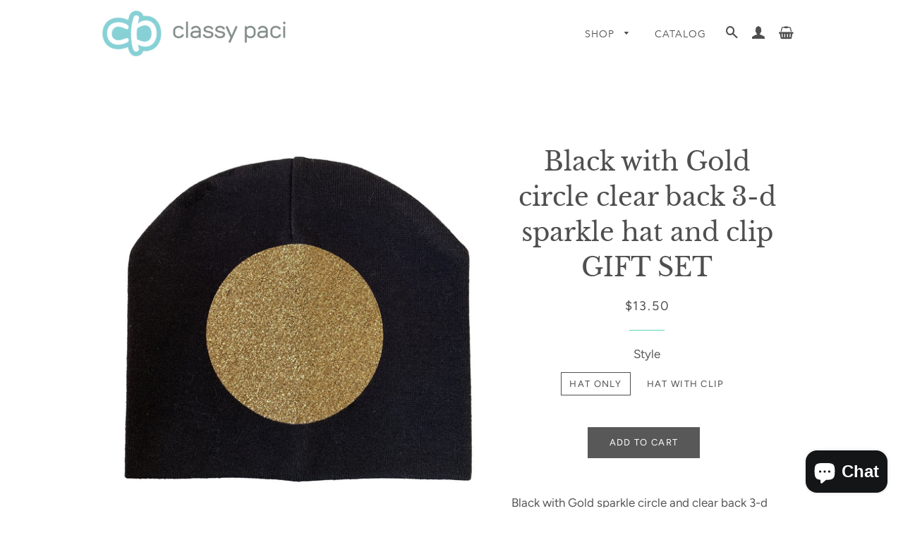

--- FILE ---
content_type: text/html; charset=utf-8
request_url: https://classypaci.com/products/copy-of-black-with-gold-circle-sparkle-hat-and-clip-gift-set
body_size: 31153
content:
<!doctype html>
<html class="no-js" lang="en">
  <head>

    <!-- Basic page needs ================================================== -->
    <meta charset="utf-8">
    <meta http-equiv="X-UA-Compatible" content="IE=edge,chrome=1">

    

    <!-- Title and description ================================================== -->
    <title>
      Black with Gold circle clear back 3-d sparkle hat and clip GIFT SET &ndash; Classy Paci
    </title>

    
    <meta name="description" content="Black with Gold sparkle circle and clear back 3-d design. You can choose from the following on the drop down menu. Hat with Gold sparkle circle, comes in 2 sizes select by checkout Hat with matching Gold sparkle circle pacifier clip Name can be added like sample pics The trendiest gift of the season a must have for the">
    

    <!-- Helpers ================================================== -->
    <!-- /snippets/social-meta-tags.liquid -->




<meta property="og:site_name" content="Classy Paci">
<meta property="og:url" content="https://classypaci.com/products/copy-of-black-with-gold-circle-sparkle-hat-and-clip-gift-set">
<meta property="og:title" content="Black with Gold circle clear back 3-d sparkle hat and clip GIFT SET">
<meta property="og:type" content="product">
<meta property="og:description" content="Black with Gold sparkle circle and clear back 3-d design. You can choose from the following on the drop down menu. Hat with Gold sparkle circle, comes in 2 sizes select by checkout Hat with matching Gold sparkle circle pacifier clip Name can be added like sample pics The trendiest gift of the season a must have for the">

  <meta property="og:price:amount" content="13.50">
  <meta property="og:price:currency" content="USD">

<meta property="og:image" content="http://classypaci.com/cdn/shop/products/PhotoNov20_74629AM_1200x1200.jpg?v=1622177139"><meta property="og:image" content="http://classypaci.com/cdn/shop/products/Photo_Nov_08_9_34_05_AM_a8536de0-f6cb-4b03-9cf8-834995ef06dd_1200x1200.jpg?v=1622177116"><meta property="og:image" content="http://classypaci.com/cdn/shop/products/Photo_Nov_20_12_14_17_PM_a6c2b24d-7404-47b3-b1b8-5b1388bdf7c4_1200x1200.jpg?v=1622177116">
<meta property="og:image:secure_url" content="https://classypaci.com/cdn/shop/products/PhotoNov20_74629AM_1200x1200.jpg?v=1622177139"><meta property="og:image:secure_url" content="https://classypaci.com/cdn/shop/products/Photo_Nov_08_9_34_05_AM_a8536de0-f6cb-4b03-9cf8-834995ef06dd_1200x1200.jpg?v=1622177116"><meta property="og:image:secure_url" content="https://classypaci.com/cdn/shop/products/Photo_Nov_20_12_14_17_PM_a6c2b24d-7404-47b3-b1b8-5b1388bdf7c4_1200x1200.jpg?v=1622177116">


<meta name="twitter:card" content="summary_large_image">
<meta name="twitter:title" content="Black with Gold circle clear back 3-d sparkle hat and clip GIFT SET">
<meta name="twitter:description" content="Black with Gold sparkle circle and clear back 3-d design. You can choose from the following on the drop down menu. Hat with Gold sparkle circle, comes in 2 sizes select by checkout Hat with matching Gold sparkle circle pacifier clip Name can be added like sample pics The trendiest gift of the season a must have for the">

    <link rel="canonical" href="https://classypaci.com/products/copy-of-black-with-gold-circle-sparkle-hat-and-clip-gift-set">
    <meta name="viewport" content="width=device-width,initial-scale=1,shrink-to-fit=no">
    <meta name="theme-color" content="#585858">

    <link rel="stylesheet" href="https://cdnjs.cloudflare.com/ajax/libs/font-awesome/4.7.0/css/font-awesome.min.css">
    <!-- CSS ================================================== -->
    <link href="//classypaci.com/cdn/shop/t/10/assets/timber.scss.css?v=114435932473393985461759259364" rel="stylesheet" type="text/css" media="all" />
    <link href="//classypaci.com/cdn/shop/t/10/assets/magnific-popup.css?v=65451962456944049981574941721" rel="stylesheet" type="text/css" media="all" />
    <link href="//classypaci.com/cdn/shop/t/10/assets/theme.scss.css?v=95114205412346382931759259363" rel="stylesheet" type="text/css" media="all" />
    <link href="//classypaci.com/cdn/shop/t/10/assets/stylesheet.css?v=142235236716469053821574946652" rel="stylesheet" type="text/css" media="all" />


    <!-- Sections ================================================== -->
    <script>
      window.theme = window.theme || {};
      theme.strings = {
        zoomClose: "Close (Esc)",
        zoomPrev: "Previous (Left arrow key)",
        zoomNext: "Next (Right arrow key)",
        moneyFormat: "${{amount}}",
        addressError: "Error looking up that address",
        addressNoResults: "No results for that address",
        addressQueryLimit: "You have exceeded the Google API usage limit. Consider upgrading to a \u003ca href=\"https:\/\/developers.google.com\/maps\/premium\/usage-limits\"\u003ePremium Plan\u003c\/a\u003e.",
        authError: "There was a problem authenticating your Google Maps account.",
        cartEmpty: "Your cart is currently empty.",
        cartCookie: "Enable cookies to use the shopping cart",
        cartSavings: "You're saving [savings]"
      };
      theme.settings = {
        cartType: "drawer",
        gridType: "collage"
      };
    </script>

    <script src="//classypaci.com/cdn/shop/t/10/assets/jquery-2.2.3.min.js?v=58211863146907186831574941718" type="text/javascript"></script>

    <script src="//classypaci.com/cdn/shop/t/10/assets/lazysizes.min.js?v=155223123402716617051574941720" async="async"></script>

    <script src="//classypaci.com/cdn/shop/t/10/assets/theme.js?v=12260363666099458731574941732" defer="defer"></script>

    <!-- Header hook for plugins ================================================== -->
    <script>window.performance && window.performance.mark && window.performance.mark('shopify.content_for_header.start');</script><meta id="shopify-digital-wallet" name="shopify-digital-wallet" content="/26814644302/digital_wallets/dialog">
<meta name="shopify-checkout-api-token" content="c45d85158b396c29be49c82b5c50f55d">
<meta id="in-context-paypal-metadata" data-shop-id="26814644302" data-venmo-supported="false" data-environment="production" data-locale="en_US" data-paypal-v4="true" data-currency="USD">
<link rel="alternate" type="application/json+oembed" href="https://classypaci.com/products/copy-of-black-with-gold-circle-sparkle-hat-and-clip-gift-set.oembed">
<script async="async" src="/checkouts/internal/preloads.js?locale=en-US"></script>
<link rel="preconnect" href="https://shop.app" crossorigin="anonymous">
<script async="async" src="https://shop.app/checkouts/internal/preloads.js?locale=en-US&shop_id=26814644302" crossorigin="anonymous"></script>
<script id="apple-pay-shop-capabilities" type="application/json">{"shopId":26814644302,"countryCode":"US","currencyCode":"USD","merchantCapabilities":["supports3DS"],"merchantId":"gid:\/\/shopify\/Shop\/26814644302","merchantName":"Classy Paci","requiredBillingContactFields":["postalAddress","email","phone"],"requiredShippingContactFields":["postalAddress","email","phone"],"shippingType":"shipping","supportedNetworks":["visa","masterCard","amex","discover","elo","jcb"],"total":{"type":"pending","label":"Classy Paci","amount":"1.00"},"shopifyPaymentsEnabled":true,"supportsSubscriptions":true}</script>
<script id="shopify-features" type="application/json">{"accessToken":"c45d85158b396c29be49c82b5c50f55d","betas":["rich-media-storefront-analytics"],"domain":"classypaci.com","predictiveSearch":true,"shopId":26814644302,"locale":"en"}</script>
<script>var Shopify = Shopify || {};
Shopify.shop = "classy-paci.myshopify.com";
Shopify.locale = "en";
Shopify.currency = {"active":"USD","rate":"1.0"};
Shopify.country = "US";
Shopify.theme = {"name":"Copy of Brooklyn | 0.3","id":80095182926,"schema_name":"Brooklyn","schema_version":"14.0.0","theme_store_id":null,"role":"main"};
Shopify.theme.handle = "null";
Shopify.theme.style = {"id":null,"handle":null};
Shopify.cdnHost = "classypaci.com/cdn";
Shopify.routes = Shopify.routes || {};
Shopify.routes.root = "/";</script>
<script type="module">!function(o){(o.Shopify=o.Shopify||{}).modules=!0}(window);</script>
<script>!function(o){function n(){var o=[];function n(){o.push(Array.prototype.slice.apply(arguments))}return n.q=o,n}var t=o.Shopify=o.Shopify||{};t.loadFeatures=n(),t.autoloadFeatures=n()}(window);</script>
<script>
  window.ShopifyPay = window.ShopifyPay || {};
  window.ShopifyPay.apiHost = "shop.app\/pay";
  window.ShopifyPay.redirectState = null;
</script>
<script id="shop-js-analytics" type="application/json">{"pageType":"product"}</script>
<script defer="defer" async type="module" src="//classypaci.com/cdn/shopifycloud/shop-js/modules/v2/client.init-shop-cart-sync_DtuiiIyl.en.esm.js"></script>
<script defer="defer" async type="module" src="//classypaci.com/cdn/shopifycloud/shop-js/modules/v2/chunk.common_CUHEfi5Q.esm.js"></script>
<script type="module">
  await import("//classypaci.com/cdn/shopifycloud/shop-js/modules/v2/client.init-shop-cart-sync_DtuiiIyl.en.esm.js");
await import("//classypaci.com/cdn/shopifycloud/shop-js/modules/v2/chunk.common_CUHEfi5Q.esm.js");

  window.Shopify.SignInWithShop?.initShopCartSync?.({"fedCMEnabled":true,"windoidEnabled":true});

</script>
<script>
  window.Shopify = window.Shopify || {};
  if (!window.Shopify.featureAssets) window.Shopify.featureAssets = {};
  window.Shopify.featureAssets['shop-js'] = {"shop-cart-sync":["modules/v2/client.shop-cart-sync_DFoTY42P.en.esm.js","modules/v2/chunk.common_CUHEfi5Q.esm.js"],"init-fed-cm":["modules/v2/client.init-fed-cm_D2UNy1i2.en.esm.js","modules/v2/chunk.common_CUHEfi5Q.esm.js"],"init-shop-email-lookup-coordinator":["modules/v2/client.init-shop-email-lookup-coordinator_BQEe2rDt.en.esm.js","modules/v2/chunk.common_CUHEfi5Q.esm.js"],"shop-cash-offers":["modules/v2/client.shop-cash-offers_3CTtReFF.en.esm.js","modules/v2/chunk.common_CUHEfi5Q.esm.js","modules/v2/chunk.modal_BewljZkx.esm.js"],"shop-button":["modules/v2/client.shop-button_C6oxCjDL.en.esm.js","modules/v2/chunk.common_CUHEfi5Q.esm.js"],"init-windoid":["modules/v2/client.init-windoid_5pix8xhK.en.esm.js","modules/v2/chunk.common_CUHEfi5Q.esm.js"],"avatar":["modules/v2/client.avatar_BTnouDA3.en.esm.js"],"init-shop-cart-sync":["modules/v2/client.init-shop-cart-sync_DtuiiIyl.en.esm.js","modules/v2/chunk.common_CUHEfi5Q.esm.js"],"shop-toast-manager":["modules/v2/client.shop-toast-manager_BYv_8cH1.en.esm.js","modules/v2/chunk.common_CUHEfi5Q.esm.js"],"pay-button":["modules/v2/client.pay-button_FnF9EIkY.en.esm.js","modules/v2/chunk.common_CUHEfi5Q.esm.js"],"shop-login-button":["modules/v2/client.shop-login-button_CH1KUpOf.en.esm.js","modules/v2/chunk.common_CUHEfi5Q.esm.js","modules/v2/chunk.modal_BewljZkx.esm.js"],"init-customer-accounts-sign-up":["modules/v2/client.init-customer-accounts-sign-up_aj7QGgYS.en.esm.js","modules/v2/client.shop-login-button_CH1KUpOf.en.esm.js","modules/v2/chunk.common_CUHEfi5Q.esm.js","modules/v2/chunk.modal_BewljZkx.esm.js"],"init-shop-for-new-customer-accounts":["modules/v2/client.init-shop-for-new-customer-accounts_NbnYRf_7.en.esm.js","modules/v2/client.shop-login-button_CH1KUpOf.en.esm.js","modules/v2/chunk.common_CUHEfi5Q.esm.js","modules/v2/chunk.modal_BewljZkx.esm.js"],"init-customer-accounts":["modules/v2/client.init-customer-accounts_ppedhqCH.en.esm.js","modules/v2/client.shop-login-button_CH1KUpOf.en.esm.js","modules/v2/chunk.common_CUHEfi5Q.esm.js","modules/v2/chunk.modal_BewljZkx.esm.js"],"shop-follow-button":["modules/v2/client.shop-follow-button_CMIBBa6u.en.esm.js","modules/v2/chunk.common_CUHEfi5Q.esm.js","modules/v2/chunk.modal_BewljZkx.esm.js"],"lead-capture":["modules/v2/client.lead-capture_But0hIyf.en.esm.js","modules/v2/chunk.common_CUHEfi5Q.esm.js","modules/v2/chunk.modal_BewljZkx.esm.js"],"checkout-modal":["modules/v2/client.checkout-modal_BBxc70dQ.en.esm.js","modules/v2/chunk.common_CUHEfi5Q.esm.js","modules/v2/chunk.modal_BewljZkx.esm.js"],"shop-login":["modules/v2/client.shop-login_hM3Q17Kl.en.esm.js","modules/v2/chunk.common_CUHEfi5Q.esm.js","modules/v2/chunk.modal_BewljZkx.esm.js"],"payment-terms":["modules/v2/client.payment-terms_CAtGlQYS.en.esm.js","modules/v2/chunk.common_CUHEfi5Q.esm.js","modules/v2/chunk.modal_BewljZkx.esm.js"]};
</script>
<script>(function() {
  var isLoaded = false;
  function asyncLoad() {
    if (isLoaded) return;
    isLoaded = true;
    var urls = ["https:\/\/js.smile.io\/v1\/smile-shopify.js?shop=classy-paci.myshopify.com","https:\/\/static.klaviyo.com\/onsite\/js\/klaviyo.js?company_id=N9wRAU\u0026shop=classy-paci.myshopify.com","https:\/\/static.klaviyo.com\/onsite\/js\/klaviyo.js?company_id=N9wRAU\u0026shop=classy-paci.myshopify.com","https:\/\/cdn.nfcube.com\/instafeed-fba9b093cf9e41fbc1d645e61842da90.js?shop=classy-paci.myshopify.com"];
    for (var i = 0; i < urls.length; i++) {
      var s = document.createElement('script');
      s.type = 'text/javascript';
      s.async = true;
      s.src = urls[i];
      var x = document.getElementsByTagName('script')[0];
      x.parentNode.insertBefore(s, x);
    }
  };
  if(window.attachEvent) {
    window.attachEvent('onload', asyncLoad);
  } else {
    window.addEventListener('load', asyncLoad, false);
  }
})();</script>
<script id="__st">var __st={"a":26814644302,"offset":-18000,"reqid":"70113354-2a56-42b5-ac7a-a53b220ec2a7-1767592240","pageurl":"classypaci.com\/products\/copy-of-black-with-gold-circle-sparkle-hat-and-clip-gift-set","u":"5020df12b35a","p":"product","rtyp":"product","rid":6671786574004};</script>
<script>window.ShopifyPaypalV4VisibilityTracking = true;</script>
<script id="captcha-bootstrap">!function(){'use strict';const t='contact',e='account',n='new_comment',o=[[t,t],['blogs',n],['comments',n],[t,'customer']],c=[[e,'customer_login'],[e,'guest_login'],[e,'recover_customer_password'],[e,'create_customer']],r=t=>t.map((([t,e])=>`form[action*='/${t}']:not([data-nocaptcha='true']) input[name='form_type'][value='${e}']`)).join(','),a=t=>()=>t?[...document.querySelectorAll(t)].map((t=>t.form)):[];function s(){const t=[...o],e=r(t);return a(e)}const i='password',u='form_key',d=['recaptcha-v3-token','g-recaptcha-response','h-captcha-response',i],f=()=>{try{return window.sessionStorage}catch{return}},m='__shopify_v',_=t=>t.elements[u];function p(t,e,n=!1){try{const o=window.sessionStorage,c=JSON.parse(o.getItem(e)),{data:r}=function(t){const{data:e,action:n}=t;return t[m]||n?{data:e,action:n}:{data:t,action:n}}(c);for(const[e,n]of Object.entries(r))t.elements[e]&&(t.elements[e].value=n);n&&o.removeItem(e)}catch(o){console.error('form repopulation failed',{error:o})}}const l='form_type',E='cptcha';function T(t){t.dataset[E]=!0}const w=window,h=w.document,L='Shopify',v='ce_forms',y='captcha';let A=!1;((t,e)=>{const n=(g='f06e6c50-85a8-45c8-87d0-21a2b65856fe',I='https://cdn.shopify.com/shopifycloud/storefront-forms-hcaptcha/ce_storefront_forms_captcha_hcaptcha.v1.5.2.iife.js',D={infoText:'Protected by hCaptcha',privacyText:'Privacy',termsText:'Terms'},(t,e,n)=>{const o=w[L][v],c=o.bindForm;if(c)return c(t,g,e,D).then(n);var r;o.q.push([[t,g,e,D],n]),r=I,A||(h.body.append(Object.assign(h.createElement('script'),{id:'captcha-provider',async:!0,src:r})),A=!0)});var g,I,D;w[L]=w[L]||{},w[L][v]=w[L][v]||{},w[L][v].q=[],w[L][y]=w[L][y]||{},w[L][y].protect=function(t,e){n(t,void 0,e),T(t)},Object.freeze(w[L][y]),function(t,e,n,w,h,L){const[v,y,A,g]=function(t,e,n){const i=e?o:[],u=t?c:[],d=[...i,...u],f=r(d),m=r(i),_=r(d.filter((([t,e])=>n.includes(e))));return[a(f),a(m),a(_),s()]}(w,h,L),I=t=>{const e=t.target;return e instanceof HTMLFormElement?e:e&&e.form},D=t=>v().includes(t);t.addEventListener('submit',(t=>{const e=I(t);if(!e)return;const n=D(e)&&!e.dataset.hcaptchaBound&&!e.dataset.recaptchaBound,o=_(e),c=g().includes(e)&&(!o||!o.value);(n||c)&&t.preventDefault(),c&&!n&&(function(t){try{if(!f())return;!function(t){const e=f();if(!e)return;const n=_(t);if(!n)return;const o=n.value;o&&e.removeItem(o)}(t);const e=Array.from(Array(32),(()=>Math.random().toString(36)[2])).join('');!function(t,e){_(t)||t.append(Object.assign(document.createElement('input'),{type:'hidden',name:u})),t.elements[u].value=e}(t,e),function(t,e){const n=f();if(!n)return;const o=[...t.querySelectorAll(`input[type='${i}']`)].map((({name:t})=>t)),c=[...d,...o],r={};for(const[a,s]of new FormData(t).entries())c.includes(a)||(r[a]=s);n.setItem(e,JSON.stringify({[m]:1,action:t.action,data:r}))}(t,e)}catch(e){console.error('failed to persist form',e)}}(e),e.submit())}));const S=(t,e)=>{t&&!t.dataset[E]&&(n(t,e.some((e=>e===t))),T(t))};for(const o of['focusin','change'])t.addEventListener(o,(t=>{const e=I(t);D(e)&&S(e,y())}));const B=e.get('form_key'),M=e.get(l),P=B&&M;t.addEventListener('DOMContentLoaded',(()=>{const t=y();if(P)for(const e of t)e.elements[l].value===M&&p(e,B);[...new Set([...A(),...v().filter((t=>'true'===t.dataset.shopifyCaptcha))])].forEach((e=>S(e,t)))}))}(h,new URLSearchParams(w.location.search),n,t,e,['guest_login'])})(!0,!0)}();</script>
<script integrity="sha256-4kQ18oKyAcykRKYeNunJcIwy7WH5gtpwJnB7kiuLZ1E=" data-source-attribution="shopify.loadfeatures" defer="defer" src="//classypaci.com/cdn/shopifycloud/storefront/assets/storefront/load_feature-a0a9edcb.js" crossorigin="anonymous"></script>
<script crossorigin="anonymous" defer="defer" src="//classypaci.com/cdn/shopifycloud/storefront/assets/shopify_pay/storefront-65b4c6d7.js?v=20250812"></script>
<script data-source-attribution="shopify.dynamic_checkout.dynamic.init">var Shopify=Shopify||{};Shopify.PaymentButton=Shopify.PaymentButton||{isStorefrontPortableWallets:!0,init:function(){window.Shopify.PaymentButton.init=function(){};var t=document.createElement("script");t.src="https://classypaci.com/cdn/shopifycloud/portable-wallets/latest/portable-wallets.en.js",t.type="module",document.head.appendChild(t)}};
</script>
<script data-source-attribution="shopify.dynamic_checkout.buyer_consent">
  function portableWalletsHideBuyerConsent(e){var t=document.getElementById("shopify-buyer-consent"),n=document.getElementById("shopify-subscription-policy-button");t&&n&&(t.classList.add("hidden"),t.setAttribute("aria-hidden","true"),n.removeEventListener("click",e))}function portableWalletsShowBuyerConsent(e){var t=document.getElementById("shopify-buyer-consent"),n=document.getElementById("shopify-subscription-policy-button");t&&n&&(t.classList.remove("hidden"),t.removeAttribute("aria-hidden"),n.addEventListener("click",e))}window.Shopify?.PaymentButton&&(window.Shopify.PaymentButton.hideBuyerConsent=portableWalletsHideBuyerConsent,window.Shopify.PaymentButton.showBuyerConsent=portableWalletsShowBuyerConsent);
</script>
<script data-source-attribution="shopify.dynamic_checkout.cart.bootstrap">document.addEventListener("DOMContentLoaded",(function(){function t(){return document.querySelector("shopify-accelerated-checkout-cart, shopify-accelerated-checkout")}if(t())Shopify.PaymentButton.init();else{new MutationObserver((function(e,n){t()&&(Shopify.PaymentButton.init(),n.disconnect())})).observe(document.body,{childList:!0,subtree:!0})}}));
</script>
<link id="shopify-accelerated-checkout-styles" rel="stylesheet" media="screen" href="https://classypaci.com/cdn/shopifycloud/portable-wallets/latest/accelerated-checkout-backwards-compat.css" crossorigin="anonymous">
<style id="shopify-accelerated-checkout-cart">
        #shopify-buyer-consent {
  margin-top: 1em;
  display: inline-block;
  width: 100%;
}

#shopify-buyer-consent.hidden {
  display: none;
}

#shopify-subscription-policy-button {
  background: none;
  border: none;
  padding: 0;
  text-decoration: underline;
  font-size: inherit;
  cursor: pointer;
}

#shopify-subscription-policy-button::before {
  box-shadow: none;
}

      </style>

<script>window.performance && window.performance.mark && window.performance.mark('shopify.content_for_header.end');</script>

<script>
    window.BOLD = window.BOLD || {};
    window.BOLD.options = {settings: {v1_variant_mode : true, hybrid_fix_auto_insert_inputs: true}};
</script>
<script>window.BOLD = window.BOLD || {};
    window.BOLD.common = window.BOLD.common || {};
    window.BOLD.common.Shopify = window.BOLD.common.Shopify || {};
    window.BOLD.common.Shopify.shop = {
      domain: 'classypaci.com',
      permanent_domain: 'classy-paci.myshopify.com',
      url: 'https://classypaci.com',
      secure_url: 'https://classypaci.com',
      money_format: "${{amount}}",
      currency: "USD"
    };
    window.BOLD.common.Shopify.customer = {
      id: null,
      tags: null,
    };
    window.BOLD.common.Shopify.cart = {"note":null,"attributes":{},"original_total_price":0,"total_price":0,"total_discount":0,"total_weight":0.0,"item_count":0,"items":[],"requires_shipping":false,"currency":"USD","items_subtotal_price":0,"cart_level_discount_applications":[],"checkout_charge_amount":0};
    window.BOLD.common.template = 'product';window.BOLD.common.Shopify.formatMoney = function(money, format) {
        function n(t, e) {
            return "undefined" == typeof t ? e : t
        }
        function r(t, e, r, i) {
            if (e = n(e, 2),
                r = n(r, ","),
                i = n(i, "."),
            isNaN(t) || null == t)
                return 0;
            t = (t / 100).toFixed(e);
            var o = t.split(".")
                , a = o[0].replace(/(\d)(?=(\d\d\d)+(?!\d))/g, "$1" + r)
                , s = o[1] ? i + o[1] : "";
            return a + s
        }
        "string" == typeof money && (money = money.replace(".", ""));
        var i = ""
            , o = /\{\{\s*(\w+)\s*\}\}/
            , a = format || window.BOLD.common.Shopify.shop.money_format || window.Shopify.money_format || "$ {{ amount }}";
        switch (a.match(o)[1]) {
            case "amount":
                i = r(money, 2, ",", ".");
                break;
            case "amount_no_decimals":
                i = r(money, 0, ",", ".");
                break;
            case "amount_with_comma_separator":
                i = r(money, 2, ".", ",");
                break;
            case "amount_no_decimals_with_comma_separator":
                i = r(money, 0, ".", ",");
                break;
            case "amount_with_space_separator":
                i = r(money, 2, " ", ",");
                break;
            case "amount_no_decimals_with_space_separator":
                i = r(money, 0, " ", ",");
                break;
            case "amount_with_apostrophe_separator":
                i = r(money, 2, "'", ".");
                break;
        }
        return a.replace(o, i);
    };
    window.BOLD.common.Shopify.saveProduct = function (handle, product) {
      if (typeof handle === 'string' && typeof window.BOLD.common.Shopify.products[handle] === 'undefined') {
        if (typeof product === 'number') {
          window.BOLD.common.Shopify.handles[product] = handle;
          product = { id: product };
        }
        window.BOLD.common.Shopify.products[handle] = product;
      }
    };
    window.BOLD.common.Shopify.saveVariant = function (variant_id, variant) {
      if (typeof variant_id === 'number' && typeof window.BOLD.common.Shopify.variants[variant_id] === 'undefined') {
        window.BOLD.common.Shopify.variants[variant_id] = variant;
      }
    };window.BOLD.common.Shopify.products = window.BOLD.common.Shopify.products || {};
    window.BOLD.common.Shopify.variants = window.BOLD.common.Shopify.variants || {};
    window.BOLD.common.Shopify.handles = window.BOLD.common.Shopify.handles || {};window.BOLD.common.Shopify.handle = "copy-of-black-with-gold-circle-sparkle-hat-and-clip-gift-set"
window.BOLD.common.Shopify.saveProduct("copy-of-black-with-gold-circle-sparkle-hat-and-clip-gift-set", 6671786574004);window.BOLD.common.Shopify.saveVariant(39867393966260, { product_id: 6671786574004, product_handle: "copy-of-black-with-gold-circle-sparkle-hat-and-clip-gift-set", price: 1350, group_id: '', csp_metafield: {}});window.BOLD.common.Shopify.saveVariant(39867393999028, { product_id: 6671786574004, product_handle: "copy-of-black-with-gold-circle-sparkle-hat-and-clip-gift-set", price: 2550, group_id: '', csp_metafield: {}});window.BOLD.apps_installed = {"Product Options":2} || {};window.BOLD.common.Shopify.metafields = window.BOLD.common.Shopify.metafields || {};window.BOLD.common.Shopify.metafields["bold_rp"] = {};window.BOLD.common.Shopify.metafields["bold_csp_defaults"] = {};window.BOLD.common.cacheParams = window.BOLD.common.cacheParams || {};
    window.BOLD.common.cacheParams.options = 1667943662;
</script>

<script>
    window.BOLD.common.cacheParams.options = 1767122258;
</script>
<link href="//classypaci.com/cdn/shop/t/10/assets/bold-options.css?v=168340222400020733401574941712" rel="stylesheet" type="text/css" media="all" />
<script defer src="https://options.shopapps.site/js/options.js"></script><script>
          var currentScript = document.currentScript || document.scripts[document.scripts.length - 1];
          var boldVariantIds =[39867393966260,39867393999028];
          var boldProductHandle ="copy-of-black-with-gold-circle-sparkle-hat-and-clip-gift-set";
          var BOLD = BOLD || {};
          BOLD.products = BOLD.products || {};
          BOLD.variant_lookup = BOLD.variant_lookup || {};
          if (window.BOLD && !BOLD.common) {
              BOLD.common = BOLD.common || {};
              BOLD.common.Shopify = BOLD.common.Shopify || {};
              window.BOLD.common.Shopify.products = window.BOLD.common.Shopify.products || {};
              window.BOLD.common.Shopify.variants = window.BOLD.common.Shopify.variants || {};
              window.BOLD.common.Shopify.handles = window.BOLD.common.Shopify.handles || {};
              window.BOLD.common.Shopify.saveProduct = function (handle, product) {
                  if (typeof handle === 'string' && typeof window.BOLD.common.Shopify.products[handle] === 'undefined') {
                      if (typeof product === 'number') {
                          window.BOLD.common.Shopify.handles[product] = handle;
                          product = { id: product };
                      }
                      window.BOLD.common.Shopify.products[handle] = product;
                  }
              };
              window.BOLD.common.Shopify.saveVariant = function (variant_id, variant) {
                  if (typeof variant_id === 'number' && typeof window.BOLD.common.Shopify.variants[variant_id] === 'undefined') {
                      window.BOLD.common.Shopify.variants[variant_id] = variant;
                  }
              };
          }

          for (var boldIndex = 0; boldIndex < boldVariantIds.length; boldIndex = boldIndex + 1) {
            BOLD.variant_lookup[boldVariantIds[boldIndex]] = boldProductHandle;
          }

          BOLD.products[boldProductHandle] ={
    "id":6671786574004,
    "title":"Black with Gold circle clear back 3-d sparkle hat and clip GIFT SET","handle":"copy-of-black-with-gold-circle-sparkle-hat-and-clip-gift-set",
    "description":"\u003cp\u003eBlack with Gold sparkle circle and clear back 3-d design. You can choose from the following on the drop down menu.\u003c\/p\u003e\n\u003cul\u003e\n\u003cli\u003eHat with Gold sparkle circle, comes in 2 sizes select by checkout\u003c\/li\u003e\n\u003cli\u003e\u003cspan\u003eHat with matching Gold sparkle circle pacifier clip\u003c\/span\u003e\u003c\/li\u003e\n\u003cli\u003e\u003cspan\u003eName can be added like sample pics\u003c\/span\u003e\u003c\/li\u003e\n\u003c\/ul\u003e\n\u003cp\u003eThe trendiest gift of the season a must have for the new baby on your gifting list.\u003c\/p\u003e\n\u003cp\u003eSets come in our signature gift box, ready to gift.\u003c\/p\u003e\n\u003cp\u003e\u003cbr\u003e\u003c\/p\u003e\n\u003cp\u003eDiscover why parents and babies can’t get enough of our pacifier clips-literally, we have a style for every outfit! Our design philosophy is one of functionality, safety and fashion so that your little one can look adorable, be safe and never lose a pacifier again. Our pacifier clips are:\u003c\/p\u003e\n\u003cp\u003e• CPSC tested and approved for safety and durability\u003c\/p\u003e\n\u003cp\u003e• Waterproof\u003c\/p\u003e\n\u003cp\u003e• Universal-Classy Paci clips work with all pacifiers*\u003c\/p\u003e\n\u003cp\u003ePlease note that wear and tear is normal. While our clips are able to withstand an extraordinary amount of elements, please make sure that, when in use, Classy Paci clips are clipped onto clothing to avoid unnecessary scratches or aesthetic damage. In addition, some styles have vinyl components that are designed to stay on unless intentionally peeled off.\u003c\/p\u003e\n\u003cp\u003e*MAM and Soothie style pacifiers require adapters which are sold separately.\u003c\/p\u003e",
    "published_at":"2021-05-28T00:40:44",
    "created_at":"2021-05-28T00:40:44",
    "vendor":"Classy Paci",
    "type":"Hat and Bib Set",
    "tags":["AW19","baby gift","Batch 1","dummy clip","eyes","GIRL","glitter","Gold Collection","Hat Bib Set","hat set","hearts","Leather","metallic","OPTIONS_HIDDEN_PRODUCT","paciclips","Pacifier","pacifier clip","Pacifier Clip Sets AW19","Pacifier Gift Set","personalization","personalize","Personalized","prince","princess","sparkle","summer","winter"],
    "price":1350,
    "price_min":1350,
    "price_max":2550,
    "price_varies":true,
    "compare_at_price":null,
    "compare_at_price_min":0,
    "compare_at_price_max":0,
    "compare_at_price_varies":false,
    "all_variant_ids":[39867393966260,39867393999028],
    "variants":[{"id":39867393966260,"title":"Hat only","option1":"Hat only","option2":null,"option3":null,"sku":null,"requires_shipping":true,"taxable":true,"featured_image":{"id":28982236774580,"product_id":6671786574004,"position":2,"created_at":"2021-05-28T00:40:48-04:00","updated_at":"2021-05-28T00:45:16-04:00","alt":null,"width":2956,"height":2956,"src":"\/\/classypaci.com\/cdn\/shop\/products\/Photo_Nov_08_9_34_05_AM_a8536de0-f6cb-4b03-9cf8-834995ef06dd.jpg?v=1622177116","variant_ids":[39867393966260]},"available":true,"name":"Black with Gold circle clear back 3-d sparkle hat and clip GIFT SET - Hat only","public_title":"Hat only","options":["Hat only"],"price":1350,"weight":57,"compare_at_price":null,"inventory_management":"shopify","barcode":null,"featured_media":{"alt":null,"id":21304459231412,"position":2,"preview_image":{"aspect_ratio":1.0,"height":2956,"width":2956,"src":"\/\/classypaci.com\/cdn\/shop\/products\/Photo_Nov_08_9_34_05_AM_a8536de0-f6cb-4b03-9cf8-834995ef06dd.jpg?v=1622177116"}},"requires_selling_plan":false,"selling_plan_allocations":[]},{"id":39867393999028,"title":"Hat with clip","option1":"Hat with clip","option2":null,"option3":null,"sku":null,"requires_shipping":true,"taxable":true,"featured_image":{"id":28982239690932,"product_id":6671786574004,"position":1,"created_at":"2021-05-28T00:42:06-04:00","updated_at":"2021-05-28T00:45:39-04:00","alt":null,"width":2956,"height":2956,"src":"\/\/classypaci.com\/cdn\/shop\/products\/PhotoNov20_74629AM.jpg?v=1622177139","variant_ids":[39867393999028]},"available":true,"name":"Black with Gold circle clear back 3-d sparkle hat and clip GIFT SET - Hat with clip","public_title":"Hat with clip","options":["Hat with clip"],"price":2550,"weight":57,"compare_at_price":null,"inventory_management":"shopify","barcode":null,"featured_media":{"alt":null,"id":21304461951156,"position":1,"preview_image":{"aspect_ratio":1.0,"height":2956,"width":2956,"src":"\/\/classypaci.com\/cdn\/shop\/products\/PhotoNov20_74629AM.jpg?v=1622177139"}},"requires_selling_plan":false,"selling_plan_allocations":[]}],
    "available":null,"images":["\/\/classypaci.com\/cdn\/shop\/products\/PhotoNov20_74629AM.jpg?v=1622177139","\/\/classypaci.com\/cdn\/shop\/products\/Photo_Nov_08_9_34_05_AM_a8536de0-f6cb-4b03-9cf8-834995ef06dd.jpg?v=1622177116","\/\/classypaci.com\/cdn\/shop\/products\/Photo_Nov_20_12_14_17_PM_a6c2b24d-7404-47b3-b1b8-5b1388bdf7c4.jpg?v=1622177116","\/\/classypaci.com\/cdn\/shop\/products\/Copy_of_DSC_5730_fde419e0-fe73-4230-ad07-e1f77e79bb70.jpg?v=1622177116","\/\/classypaci.com\/cdn\/shop\/products\/fonts3_dd6c1fe0-f43d-4392-9581-cbb66f6de39d.jpg?v=1622177116","\/\/classypaci.com\/cdn\/shop\/products\/fonts2_6378ab9b-0e29-4812-bba1-5142c03b2c2c.jpg?v=1622177116","\/\/classypaci.com\/cdn\/shop\/products\/PhotoNov20_74329AM_633cdeac-f484-4b5b-ab7b-48ba3e3fc4c6.jpg?v=1622177176","\/\/classypaci.com\/cdn\/shop\/products\/PhotoNov08_93405AM.jpg?v=1622177159","\/\/classypaci.com\/cdn\/shop\/products\/851_50f5b515-33e5-40af-9b74-5cec66f6e81b.jpg?v=1622177246"],"featured_image":"\/\/classypaci.com\/cdn\/shop\/products\/PhotoNov20_74629AM.jpg?v=1622177139",
    "options":["Style"],
    "url":"\/products\/copy-of-black-with-gold-circle-sparkle-hat-and-clip-gift-set"};var boldCSPMetafields = {};
          var boldTempProduct ={"id":6671786574004,"title":"Black with Gold circle clear back 3-d sparkle hat and clip GIFT SET","handle":"copy-of-black-with-gold-circle-sparkle-hat-and-clip-gift-set","description":"\u003cp\u003eBlack with Gold sparkle circle and clear back 3-d design. You can choose from the following on the drop down menu.\u003c\/p\u003e\n\u003cul\u003e\n\u003cli\u003eHat with Gold sparkle circle, comes in 2 sizes select by checkout\u003c\/li\u003e\n\u003cli\u003e\u003cspan\u003eHat with matching Gold sparkle circle pacifier clip\u003c\/span\u003e\u003c\/li\u003e\n\u003cli\u003e\u003cspan\u003eName can be added like sample pics\u003c\/span\u003e\u003c\/li\u003e\n\u003c\/ul\u003e\n\u003cp\u003eThe trendiest gift of the season a must have for the new baby on your gifting list.\u003c\/p\u003e\n\u003cp\u003eSets come in our signature gift box, ready to gift.\u003c\/p\u003e\n\u003cp\u003e\u003cbr\u003e\u003c\/p\u003e\n\u003cp\u003eDiscover why parents and babies can’t get enough of our pacifier clips-literally, we have a style for every outfit! Our design philosophy is one of functionality, safety and fashion so that your little one can look adorable, be safe and never lose a pacifier again. Our pacifier clips are:\u003c\/p\u003e\n\u003cp\u003e• CPSC tested and approved for safety and durability\u003c\/p\u003e\n\u003cp\u003e• Waterproof\u003c\/p\u003e\n\u003cp\u003e• Universal-Classy Paci clips work with all pacifiers*\u003c\/p\u003e\n\u003cp\u003ePlease note that wear and tear is normal. While our clips are able to withstand an extraordinary amount of elements, please make sure that, when in use, Classy Paci clips are clipped onto clothing to avoid unnecessary scratches or aesthetic damage. In addition, some styles have vinyl components that are designed to stay on unless intentionally peeled off.\u003c\/p\u003e\n\u003cp\u003e*MAM and Soothie style pacifiers require adapters which are sold separately.\u003c\/p\u003e","published_at":"2021-05-28T00:40:44-04:00","created_at":"2021-05-28T00:40:44-04:00","vendor":"Classy Paci","type":"Hat and Bib Set","tags":["AW19","baby gift","Batch 1","dummy clip","eyes","GIRL","glitter","Gold Collection","Hat Bib Set","hat set","hearts","Leather","metallic","OPTIONS_HIDDEN_PRODUCT","paciclips","Pacifier","pacifier clip","Pacifier Clip Sets AW19","Pacifier Gift Set","personalization","personalize","Personalized","prince","princess","sparkle","summer","winter"],"price":1350,"price_min":1350,"price_max":2550,"available":true,"price_varies":true,"compare_at_price":null,"compare_at_price_min":0,"compare_at_price_max":0,"compare_at_price_varies":false,"variants":[{"id":39867393966260,"title":"Hat only","option1":"Hat only","option2":null,"option3":null,"sku":null,"requires_shipping":true,"taxable":true,"featured_image":{"id":28982236774580,"product_id":6671786574004,"position":2,"created_at":"2021-05-28T00:40:48-04:00","updated_at":"2021-05-28T00:45:16-04:00","alt":null,"width":2956,"height":2956,"src":"\/\/classypaci.com\/cdn\/shop\/products\/Photo_Nov_08_9_34_05_AM_a8536de0-f6cb-4b03-9cf8-834995ef06dd.jpg?v=1622177116","variant_ids":[39867393966260]},"available":true,"name":"Black with Gold circle clear back 3-d sparkle hat and clip GIFT SET - Hat only","public_title":"Hat only","options":["Hat only"],"price":1350,"weight":57,"compare_at_price":null,"inventory_management":"shopify","barcode":null,"featured_media":{"alt":null,"id":21304459231412,"position":2,"preview_image":{"aspect_ratio":1.0,"height":2956,"width":2956,"src":"\/\/classypaci.com\/cdn\/shop\/products\/Photo_Nov_08_9_34_05_AM_a8536de0-f6cb-4b03-9cf8-834995ef06dd.jpg?v=1622177116"}},"requires_selling_plan":false,"selling_plan_allocations":[]},{"id":39867393999028,"title":"Hat with clip","option1":"Hat with clip","option2":null,"option3":null,"sku":null,"requires_shipping":true,"taxable":true,"featured_image":{"id":28982239690932,"product_id":6671786574004,"position":1,"created_at":"2021-05-28T00:42:06-04:00","updated_at":"2021-05-28T00:45:39-04:00","alt":null,"width":2956,"height":2956,"src":"\/\/classypaci.com\/cdn\/shop\/products\/PhotoNov20_74629AM.jpg?v=1622177139","variant_ids":[39867393999028]},"available":true,"name":"Black with Gold circle clear back 3-d sparkle hat and clip GIFT SET - Hat with clip","public_title":"Hat with clip","options":["Hat with clip"],"price":2550,"weight":57,"compare_at_price":null,"inventory_management":"shopify","barcode":null,"featured_media":{"alt":null,"id":21304461951156,"position":1,"preview_image":{"aspect_ratio":1.0,"height":2956,"width":2956,"src":"\/\/classypaci.com\/cdn\/shop\/products\/PhotoNov20_74629AM.jpg?v=1622177139"}},"requires_selling_plan":false,"selling_plan_allocations":[]}],"images":["\/\/classypaci.com\/cdn\/shop\/products\/PhotoNov20_74629AM.jpg?v=1622177139","\/\/classypaci.com\/cdn\/shop\/products\/Photo_Nov_08_9_34_05_AM_a8536de0-f6cb-4b03-9cf8-834995ef06dd.jpg?v=1622177116","\/\/classypaci.com\/cdn\/shop\/products\/Photo_Nov_20_12_14_17_PM_a6c2b24d-7404-47b3-b1b8-5b1388bdf7c4.jpg?v=1622177116","\/\/classypaci.com\/cdn\/shop\/products\/Copy_of_DSC_5730_fde419e0-fe73-4230-ad07-e1f77e79bb70.jpg?v=1622177116","\/\/classypaci.com\/cdn\/shop\/products\/fonts3_dd6c1fe0-f43d-4392-9581-cbb66f6de39d.jpg?v=1622177116","\/\/classypaci.com\/cdn\/shop\/products\/fonts2_6378ab9b-0e29-4812-bba1-5142c03b2c2c.jpg?v=1622177116","\/\/classypaci.com\/cdn\/shop\/products\/PhotoNov20_74329AM_633cdeac-f484-4b5b-ab7b-48ba3e3fc4c6.jpg?v=1622177176","\/\/classypaci.com\/cdn\/shop\/products\/PhotoNov08_93405AM.jpg?v=1622177159","\/\/classypaci.com\/cdn\/shop\/products\/851_50f5b515-33e5-40af-9b74-5cec66f6e81b.jpg?v=1622177246"],"featured_image":"\/\/classypaci.com\/cdn\/shop\/products\/PhotoNov20_74629AM.jpg?v=1622177139","options":["Style"],"media":[{"alt":null,"id":21304461951156,"position":1,"preview_image":{"aspect_ratio":1.0,"height":2956,"width":2956,"src":"\/\/classypaci.com\/cdn\/shop\/products\/PhotoNov20_74629AM.jpg?v=1622177139"},"aspect_ratio":1.0,"height":2956,"media_type":"image","src":"\/\/classypaci.com\/cdn\/shop\/products\/PhotoNov20_74629AM.jpg?v=1622177139","width":2956},{"alt":null,"id":21304459231412,"position":2,"preview_image":{"aspect_ratio":1.0,"height":2956,"width":2956,"src":"\/\/classypaci.com\/cdn\/shop\/products\/Photo_Nov_08_9_34_05_AM_a8536de0-f6cb-4b03-9cf8-834995ef06dd.jpg?v=1622177116"},"aspect_ratio":1.0,"height":2956,"media_type":"image","src":"\/\/classypaci.com\/cdn\/shop\/products\/Photo_Nov_08_9_34_05_AM_a8536de0-f6cb-4b03-9cf8-834995ef06dd.jpg?v=1622177116","width":2956},{"alt":null,"id":21304459296948,"position":3,"preview_image":{"aspect_ratio":1.0,"height":2958,"width":2958,"src":"\/\/classypaci.com\/cdn\/shop\/products\/Photo_Nov_20_12_14_17_PM_a6c2b24d-7404-47b3-b1b8-5b1388bdf7c4.jpg?v=1622177116"},"aspect_ratio":1.0,"height":2958,"media_type":"image","src":"\/\/classypaci.com\/cdn\/shop\/products\/Photo_Nov_20_12_14_17_PM_a6c2b24d-7404-47b3-b1b8-5b1388bdf7c4.jpg?v=1622177116","width":2958},{"alt":null,"id":21304459329716,"position":4,"preview_image":{"aspect_ratio":1.158,"height":3624,"width":4195,"src":"\/\/classypaci.com\/cdn\/shop\/products\/Copy_of_DSC_5730_fde419e0-fe73-4230-ad07-e1f77e79bb70.jpg?v=1622177116"},"aspect_ratio":1.158,"height":3624,"media_type":"image","src":"\/\/classypaci.com\/cdn\/shop\/products\/Copy_of_DSC_5730_fde419e0-fe73-4230-ad07-e1f77e79bb70.jpg?v=1622177116","width":4195},{"alt":null,"id":21304459362484,"position":5,"preview_image":{"aspect_ratio":1.138,"height":340,"width":387,"src":"\/\/classypaci.com\/cdn\/shop\/products\/fonts3_dd6c1fe0-f43d-4392-9581-cbb66f6de39d.jpg?v=1622177116"},"aspect_ratio":1.138,"height":340,"media_type":"image","src":"\/\/classypaci.com\/cdn\/shop\/products\/fonts3_dd6c1fe0-f43d-4392-9581-cbb66f6de39d.jpg?v=1622177116","width":387},{"alt":null,"id":21304459395252,"position":6,"preview_image":{"aspect_ratio":1.4,"height":1314,"width":1840,"src":"\/\/classypaci.com\/cdn\/shop\/products\/fonts2_6378ab9b-0e29-4812-bba1-5142c03b2c2c.jpg?v=1622177116"},"aspect_ratio":1.4,"height":1314,"media_type":"image","src":"\/\/classypaci.com\/cdn\/shop\/products\/fonts2_6378ab9b-0e29-4812-bba1-5142c03b2c2c.jpg?v=1622177116","width":1840},{"alt":null,"id":21304459460788,"position":7,"preview_image":{"aspect_ratio":1.0,"height":2956,"width":2956,"src":"\/\/classypaci.com\/cdn\/shop\/products\/PhotoNov20_74329AM_633cdeac-f484-4b5b-ab7b-48ba3e3fc4c6.jpg?v=1622177176"},"aspect_ratio":1.0,"height":2956,"media_type":"image","src":"\/\/classypaci.com\/cdn\/shop\/products\/PhotoNov20_74329AM_633cdeac-f484-4b5b-ab7b-48ba3e3fc4c6.jpg?v=1622177176","width":2956},{"alt":null,"id":21304463917236,"position":8,"preview_image":{"aspect_ratio":1.0,"height":2956,"width":2956,"src":"\/\/classypaci.com\/cdn\/shop\/products\/PhotoNov08_93405AM.jpg?v=1622177159"},"aspect_ratio":1.0,"height":2956,"media_type":"image","src":"\/\/classypaci.com\/cdn\/shop\/products\/PhotoNov08_93405AM.jpg?v=1622177159","width":2956},{"alt":null,"id":21304478433460,"position":9,"preview_image":{"aspect_ratio":1.0,"height":1500,"width":1500,"src":"\/\/classypaci.com\/cdn\/shop\/products\/851_50f5b515-33e5-40af-9b74-5cec66f6e81b.jpg?v=1622177246"},"aspect_ratio":1.0,"height":1500,"media_type":"image","src":"\/\/classypaci.com\/cdn\/shop\/products\/851_50f5b515-33e5-40af-9b74-5cec66f6e81b.jpg?v=1622177246","width":1500}],"requires_selling_plan":false,"selling_plan_groups":[],"content":"\u003cp\u003eBlack with Gold sparkle circle and clear back 3-d design. You can choose from the following on the drop down menu.\u003c\/p\u003e\n\u003cul\u003e\n\u003cli\u003eHat with Gold sparkle circle, comes in 2 sizes select by checkout\u003c\/li\u003e\n\u003cli\u003e\u003cspan\u003eHat with matching Gold sparkle circle pacifier clip\u003c\/span\u003e\u003c\/li\u003e\n\u003cli\u003e\u003cspan\u003eName can be added like sample pics\u003c\/span\u003e\u003c\/li\u003e\n\u003c\/ul\u003e\n\u003cp\u003eThe trendiest gift of the season a must have for the new baby on your gifting list.\u003c\/p\u003e\n\u003cp\u003eSets come in our signature gift box, ready to gift.\u003c\/p\u003e\n\u003cp\u003e\u003cbr\u003e\u003c\/p\u003e\n\u003cp\u003eDiscover why parents and babies can’t get enough of our pacifier clips-literally, we have a style for every outfit! Our design philosophy is one of functionality, safety and fashion so that your little one can look adorable, be safe and never lose a pacifier again. Our pacifier clips are:\u003c\/p\u003e\n\u003cp\u003e• CPSC tested and approved for safety and durability\u003c\/p\u003e\n\u003cp\u003e• Waterproof\u003c\/p\u003e\n\u003cp\u003e• Universal-Classy Paci clips work with all pacifiers*\u003c\/p\u003e\n\u003cp\u003ePlease note that wear and tear is normal. While our clips are able to withstand an extraordinary amount of elements, please make sure that, when in use, Classy Paci clips are clipped onto clothing to avoid unnecessary scratches or aesthetic damage. In addition, some styles have vinyl components that are designed to stay on unless intentionally peeled off.\u003c\/p\u003e\n\u003cp\u003e*MAM and Soothie style pacifiers require adapters which are sold separately.\u003c\/p\u003e"};
          var bold_rp =[{},{}];
          if(boldTempProduct){
            window.BOLD.common.Shopify.saveProduct(boldTempProduct.handle, boldTempProduct.id);
            for (var boldIndex = 0; boldTempProduct && boldIndex < boldTempProduct.variants.length; boldIndex = boldIndex + 1){
              var rp_group_id = bold_rp[boldIndex].rp_group_id ? '' + bold_rp[boldIndex].rp_group_id : '';
              window.BOLD.common.Shopify.saveVariant(
                  boldTempProduct.variants[boldIndex].id,
                  {
                    product_id: boldTempProduct.id,
                    product_handle: boldTempProduct.handle,
                    price: boldTempProduct.variants[boldIndex].price,
                    group_id: rp_group_id,
                    csp_metafield: boldCSPMetafields[boldTempProduct.variants[boldIndex].id]
                  }
              );
            }
          }

          currentScript.parentNode.removeChild(currentScript);
        </script><script src="//classypaci.com/cdn/shop/t/10/assets/modernizr.min.js?v=21391054748206432451574941721" type="text/javascript"></script>
    <script src="//classypaci.com/cdn/shop/t/10/assets/jquery.magnific-popup.min.js?v=184369421263510081681574941719" type="text/javascript"></script>

    
    

    <script>  
  var productId = 6671786574004;
     
  productHasOptions = function() {    
    var checkDomElem = function(num){
   
    var sel = document.getElementsByClassName("shopify-cleanslate");
    if(num < 100 && sel.length == 0)
    {
      setTimeout(function(){
        checkDomElem(num + 1);
      }, 500)
    }
    else if(sel.length > 0){
         var shopifyDynamicBuyBtn = document.getElementsByClassName("shopify-payment-button");
         shopifyDynamicBuyBtn[0].setAttribute('style', 'display:none');
  }
    else{
  
    }
  }
      
  checkDomElem(0);
  
  }
    
  if (window.BOLD && BOLD.common && BOLD.common.eventEmitter){
    BOLD.common.eventEmitter.on("BOLD_OPTIONS_option_products_loaded", function(evt){
   
      if (evt.data.option_products.length && productId) {
        var option_products = evt.data.option_products;
           
        if (option_products.map(function(product, index) {
          return (product.productId == productId && product.optionSets.length);
        }).length) {
          productHasOptions();
  var checkDomElem2 = function(num2){
 
    var sel2 = document.getElementsByClassName("single-option-selector");
     
    if(num2 < 100 && sel2.length == 0)
    {
      setTimeout(function(){
        checkDomElem2(num2 + 1);
      }, 500)
    }
    else if(sel2.length > 0){
      var variantSelectorDropdown = document.getElementsByClassName("single-option-selector");
      variantSelectorDropdown[0].addEventListener('change', function() {
        productHasOptions();
      }, false);
    }
    else{
    }
  }
 
  checkDomElem2(0);         
           
        }
           
      }
    });
  }
 
</script>


  <script src="https://cdn.shopify.com/extensions/7bc9bb47-adfa-4267-963e-cadee5096caf/inbox-1252/assets/inbox-chat-loader.js" type="text/javascript" defer="defer"></script>
<link href="https://monorail-edge.shopifysvc.com" rel="dns-prefetch">
<script>(function(){if ("sendBeacon" in navigator && "performance" in window) {try {var session_token_from_headers = performance.getEntriesByType('navigation')[0].serverTiming.find(x => x.name == '_s').description;} catch {var session_token_from_headers = undefined;}var session_cookie_matches = document.cookie.match(/_shopify_s=([^;]*)/);var session_token_from_cookie = session_cookie_matches && session_cookie_matches.length === 2 ? session_cookie_matches[1] : "";var session_token = session_token_from_headers || session_token_from_cookie || "";function handle_abandonment_event(e) {var entries = performance.getEntries().filter(function(entry) {return /monorail-edge.shopifysvc.com/.test(entry.name);});if (!window.abandonment_tracked && entries.length === 0) {window.abandonment_tracked = true;var currentMs = Date.now();var navigation_start = performance.timing.navigationStart;var payload = {shop_id: 26814644302,url: window.location.href,navigation_start,duration: currentMs - navigation_start,session_token,page_type: "product"};window.navigator.sendBeacon("https://monorail-edge.shopifysvc.com/v1/produce", JSON.stringify({schema_id: "online_store_buyer_site_abandonment/1.1",payload: payload,metadata: {event_created_at_ms: currentMs,event_sent_at_ms: currentMs}}));}}window.addEventListener('pagehide', handle_abandonment_event);}}());</script>
<script id="web-pixels-manager-setup">(function e(e,d,r,n,o){if(void 0===o&&(o={}),!Boolean(null===(a=null===(i=window.Shopify)||void 0===i?void 0:i.analytics)||void 0===a?void 0:a.replayQueue)){var i,a;window.Shopify=window.Shopify||{};var t=window.Shopify;t.analytics=t.analytics||{};var s=t.analytics;s.replayQueue=[],s.publish=function(e,d,r){return s.replayQueue.push([e,d,r]),!0};try{self.performance.mark("wpm:start")}catch(e){}var l=function(){var e={modern:/Edge?\/(1{2}[4-9]|1[2-9]\d|[2-9]\d{2}|\d{4,})\.\d+(\.\d+|)|Firefox\/(1{2}[4-9]|1[2-9]\d|[2-9]\d{2}|\d{4,})\.\d+(\.\d+|)|Chrom(ium|e)\/(9{2}|\d{3,})\.\d+(\.\d+|)|(Maci|X1{2}).+ Version\/(15\.\d+|(1[6-9]|[2-9]\d|\d{3,})\.\d+)([,.]\d+|)( \(\w+\)|)( Mobile\/\w+|) Safari\/|Chrome.+OPR\/(9{2}|\d{3,})\.\d+\.\d+|(CPU[ +]OS|iPhone[ +]OS|CPU[ +]iPhone|CPU IPhone OS|CPU iPad OS)[ +]+(15[._]\d+|(1[6-9]|[2-9]\d|\d{3,})[._]\d+)([._]\d+|)|Android:?[ /-](13[3-9]|1[4-9]\d|[2-9]\d{2}|\d{4,})(\.\d+|)(\.\d+|)|Android.+Firefox\/(13[5-9]|1[4-9]\d|[2-9]\d{2}|\d{4,})\.\d+(\.\d+|)|Android.+Chrom(ium|e)\/(13[3-9]|1[4-9]\d|[2-9]\d{2}|\d{4,})\.\d+(\.\d+|)|SamsungBrowser\/([2-9]\d|\d{3,})\.\d+/,legacy:/Edge?\/(1[6-9]|[2-9]\d|\d{3,})\.\d+(\.\d+|)|Firefox\/(5[4-9]|[6-9]\d|\d{3,})\.\d+(\.\d+|)|Chrom(ium|e)\/(5[1-9]|[6-9]\d|\d{3,})\.\d+(\.\d+|)([\d.]+$|.*Safari\/(?![\d.]+ Edge\/[\d.]+$))|(Maci|X1{2}).+ Version\/(10\.\d+|(1[1-9]|[2-9]\d|\d{3,})\.\d+)([,.]\d+|)( \(\w+\)|)( Mobile\/\w+|) Safari\/|Chrome.+OPR\/(3[89]|[4-9]\d|\d{3,})\.\d+\.\d+|(CPU[ +]OS|iPhone[ +]OS|CPU[ +]iPhone|CPU IPhone OS|CPU iPad OS)[ +]+(10[._]\d+|(1[1-9]|[2-9]\d|\d{3,})[._]\d+)([._]\d+|)|Android:?[ /-](13[3-9]|1[4-9]\d|[2-9]\d{2}|\d{4,})(\.\d+|)(\.\d+|)|Mobile Safari.+OPR\/([89]\d|\d{3,})\.\d+\.\d+|Android.+Firefox\/(13[5-9]|1[4-9]\d|[2-9]\d{2}|\d{4,})\.\d+(\.\d+|)|Android.+Chrom(ium|e)\/(13[3-9]|1[4-9]\d|[2-9]\d{2}|\d{4,})\.\d+(\.\d+|)|Android.+(UC? ?Browser|UCWEB|U3)[ /]?(15\.([5-9]|\d{2,})|(1[6-9]|[2-9]\d|\d{3,})\.\d+)\.\d+|SamsungBrowser\/(5\.\d+|([6-9]|\d{2,})\.\d+)|Android.+MQ{2}Browser\/(14(\.(9|\d{2,})|)|(1[5-9]|[2-9]\d|\d{3,})(\.\d+|))(\.\d+|)|K[Aa][Ii]OS\/(3\.\d+|([4-9]|\d{2,})\.\d+)(\.\d+|)/},d=e.modern,r=e.legacy,n=navigator.userAgent;return n.match(d)?"modern":n.match(r)?"legacy":"unknown"}(),u="modern"===l?"modern":"legacy",c=(null!=n?n:{modern:"",legacy:""})[u],f=function(e){return[e.baseUrl,"/wpm","/b",e.hashVersion,"modern"===e.buildTarget?"m":"l",".js"].join("")}({baseUrl:d,hashVersion:r,buildTarget:u}),m=function(e){var d=e.version,r=e.bundleTarget,n=e.surface,o=e.pageUrl,i=e.monorailEndpoint;return{emit:function(e){var a=e.status,t=e.errorMsg,s=(new Date).getTime(),l=JSON.stringify({metadata:{event_sent_at_ms:s},events:[{schema_id:"web_pixels_manager_load/3.1",payload:{version:d,bundle_target:r,page_url:o,status:a,surface:n,error_msg:t},metadata:{event_created_at_ms:s}}]});if(!i)return console&&console.warn&&console.warn("[Web Pixels Manager] No Monorail endpoint provided, skipping logging."),!1;try{return self.navigator.sendBeacon.bind(self.navigator)(i,l)}catch(e){}var u=new XMLHttpRequest;try{return u.open("POST",i,!0),u.setRequestHeader("Content-Type","text/plain"),u.send(l),!0}catch(e){return console&&console.warn&&console.warn("[Web Pixels Manager] Got an unhandled error while logging to Monorail."),!1}}}}({version:r,bundleTarget:l,surface:e.surface,pageUrl:self.location.href,monorailEndpoint:e.monorailEndpoint});try{o.browserTarget=l,function(e){var d=e.src,r=e.async,n=void 0===r||r,o=e.onload,i=e.onerror,a=e.sri,t=e.scriptDataAttributes,s=void 0===t?{}:t,l=document.createElement("script"),u=document.querySelector("head"),c=document.querySelector("body");if(l.async=n,l.src=d,a&&(l.integrity=a,l.crossOrigin="anonymous"),s)for(var f in s)if(Object.prototype.hasOwnProperty.call(s,f))try{l.dataset[f]=s[f]}catch(e){}if(o&&l.addEventListener("load",o),i&&l.addEventListener("error",i),u)u.appendChild(l);else{if(!c)throw new Error("Did not find a head or body element to append the script");c.appendChild(l)}}({src:f,async:!0,onload:function(){if(!function(){var e,d;return Boolean(null===(d=null===(e=window.Shopify)||void 0===e?void 0:e.analytics)||void 0===d?void 0:d.initialized)}()){var d=window.webPixelsManager.init(e)||void 0;if(d){var r=window.Shopify.analytics;r.replayQueue.forEach((function(e){var r=e[0],n=e[1],o=e[2];d.publishCustomEvent(r,n,o)})),r.replayQueue=[],r.publish=d.publishCustomEvent,r.visitor=d.visitor,r.initialized=!0}}},onerror:function(){return m.emit({status:"failed",errorMsg:"".concat(f," has failed to load")})},sri:function(e){var d=/^sha384-[A-Za-z0-9+/=]+$/;return"string"==typeof e&&d.test(e)}(c)?c:"",scriptDataAttributes:o}),m.emit({status:"loading"})}catch(e){m.emit({status:"failed",errorMsg:(null==e?void 0:e.message)||"Unknown error"})}}})({shopId: 26814644302,storefrontBaseUrl: "https://classypaci.com",extensionsBaseUrl: "https://extensions.shopifycdn.com/cdn/shopifycloud/web-pixels-manager",monorailEndpoint: "https://monorail-edge.shopifysvc.com/unstable/produce_batch",surface: "storefront-renderer",enabledBetaFlags: ["2dca8a86","a0d5f9d2"],webPixelsConfigList: [{"id":"173900000","configuration":"{\"pixel_id\":\"734305266999087\",\"pixel_type\":\"facebook_pixel\",\"metaapp_system_user_token\":\"-\"}","eventPayloadVersion":"v1","runtimeContext":"OPEN","scriptVersion":"ca16bc87fe92b6042fbaa3acc2fbdaa6","type":"APP","apiClientId":2329312,"privacyPurposes":["ANALYTICS","MARKETING","SALE_OF_DATA"],"dataSharingAdjustments":{"protectedCustomerApprovalScopes":["read_customer_address","read_customer_email","read_customer_name","read_customer_personal_data","read_customer_phone"]}},{"id":"78315744","eventPayloadVersion":"v1","runtimeContext":"LAX","scriptVersion":"1","type":"CUSTOM","privacyPurposes":["ANALYTICS"],"name":"Google Analytics tag (migrated)"},{"id":"shopify-app-pixel","configuration":"{}","eventPayloadVersion":"v1","runtimeContext":"STRICT","scriptVersion":"0450","apiClientId":"shopify-pixel","type":"APP","privacyPurposes":["ANALYTICS","MARKETING"]},{"id":"shopify-custom-pixel","eventPayloadVersion":"v1","runtimeContext":"LAX","scriptVersion":"0450","apiClientId":"shopify-pixel","type":"CUSTOM","privacyPurposes":["ANALYTICS","MARKETING"]}],isMerchantRequest: false,initData: {"shop":{"name":"Classy Paci","paymentSettings":{"currencyCode":"USD"},"myshopifyDomain":"classy-paci.myshopify.com","countryCode":"US","storefrontUrl":"https:\/\/classypaci.com"},"customer":null,"cart":null,"checkout":null,"productVariants":[{"price":{"amount":13.5,"currencyCode":"USD"},"product":{"title":"Black with Gold circle clear back 3-d sparkle hat and clip GIFT SET","vendor":"Classy Paci","id":"6671786574004","untranslatedTitle":"Black with Gold circle clear back 3-d sparkle hat and clip GIFT SET","url":"\/products\/copy-of-black-with-gold-circle-sparkle-hat-and-clip-gift-set","type":"Hat and Bib Set"},"id":"39867393966260","image":{"src":"\/\/classypaci.com\/cdn\/shop\/products\/Photo_Nov_08_9_34_05_AM_a8536de0-f6cb-4b03-9cf8-834995ef06dd.jpg?v=1622177116"},"sku":null,"title":"Hat only","untranslatedTitle":"Hat only"},{"price":{"amount":25.5,"currencyCode":"USD"},"product":{"title":"Black with Gold circle clear back 3-d sparkle hat and clip GIFT SET","vendor":"Classy Paci","id":"6671786574004","untranslatedTitle":"Black with Gold circle clear back 3-d sparkle hat and clip GIFT SET","url":"\/products\/copy-of-black-with-gold-circle-sparkle-hat-and-clip-gift-set","type":"Hat and Bib Set"},"id":"39867393999028","image":{"src":"\/\/classypaci.com\/cdn\/shop\/products\/PhotoNov20_74629AM.jpg?v=1622177139"},"sku":null,"title":"Hat with clip","untranslatedTitle":"Hat with clip"}],"purchasingCompany":null},},"https://classypaci.com/cdn","da62cc92w68dfea28pcf9825a4m392e00d0",{"modern":"","legacy":""},{"shopId":"26814644302","storefrontBaseUrl":"https:\/\/classypaci.com","extensionBaseUrl":"https:\/\/extensions.shopifycdn.com\/cdn\/shopifycloud\/web-pixels-manager","surface":"storefront-renderer","enabledBetaFlags":"[\"2dca8a86\", \"a0d5f9d2\"]","isMerchantRequest":"false","hashVersion":"da62cc92w68dfea28pcf9825a4m392e00d0","publish":"custom","events":"[[\"page_viewed\",{}],[\"product_viewed\",{\"productVariant\":{\"price\":{\"amount\":13.5,\"currencyCode\":\"USD\"},\"product\":{\"title\":\"Black with Gold circle clear back 3-d sparkle hat and clip GIFT SET\",\"vendor\":\"Classy Paci\",\"id\":\"6671786574004\",\"untranslatedTitle\":\"Black with Gold circle clear back 3-d sparkle hat and clip GIFT SET\",\"url\":\"\/products\/copy-of-black-with-gold-circle-sparkle-hat-and-clip-gift-set\",\"type\":\"Hat and Bib Set\"},\"id\":\"39867393966260\",\"image\":{\"src\":\"\/\/classypaci.com\/cdn\/shop\/products\/Photo_Nov_08_9_34_05_AM_a8536de0-f6cb-4b03-9cf8-834995ef06dd.jpg?v=1622177116\"},\"sku\":null,\"title\":\"Hat only\",\"untranslatedTitle\":\"Hat only\"}}]]"});</script><script>
  window.ShopifyAnalytics = window.ShopifyAnalytics || {};
  window.ShopifyAnalytics.meta = window.ShopifyAnalytics.meta || {};
  window.ShopifyAnalytics.meta.currency = 'USD';
  var meta = {"product":{"id":6671786574004,"gid":"gid:\/\/shopify\/Product\/6671786574004","vendor":"Classy Paci","type":"Hat and Bib Set","handle":"copy-of-black-with-gold-circle-sparkle-hat-and-clip-gift-set","variants":[{"id":39867393966260,"price":1350,"name":"Black with Gold circle clear back 3-d sparkle hat and clip GIFT SET - Hat only","public_title":"Hat only","sku":null},{"id":39867393999028,"price":2550,"name":"Black with Gold circle clear back 3-d sparkle hat and clip GIFT SET - Hat with clip","public_title":"Hat with clip","sku":null}],"remote":false},"page":{"pageType":"product","resourceType":"product","resourceId":6671786574004,"requestId":"70113354-2a56-42b5-ac7a-a53b220ec2a7-1767592240"}};
  for (var attr in meta) {
    window.ShopifyAnalytics.meta[attr] = meta[attr];
  }
</script>
<script class="analytics">
  (function () {
    var customDocumentWrite = function(content) {
      var jquery = null;

      if (window.jQuery) {
        jquery = window.jQuery;
      } else if (window.Checkout && window.Checkout.$) {
        jquery = window.Checkout.$;
      }

      if (jquery) {
        jquery('body').append(content);
      }
    };

    var hasLoggedConversion = function(token) {
      if (token) {
        return document.cookie.indexOf('loggedConversion=' + token) !== -1;
      }
      return false;
    }

    var setCookieIfConversion = function(token) {
      if (token) {
        var twoMonthsFromNow = new Date(Date.now());
        twoMonthsFromNow.setMonth(twoMonthsFromNow.getMonth() + 2);

        document.cookie = 'loggedConversion=' + token + '; expires=' + twoMonthsFromNow;
      }
    }

    var trekkie = window.ShopifyAnalytics.lib = window.trekkie = window.trekkie || [];
    if (trekkie.integrations) {
      return;
    }
    trekkie.methods = [
      'identify',
      'page',
      'ready',
      'track',
      'trackForm',
      'trackLink'
    ];
    trekkie.factory = function(method) {
      return function() {
        var args = Array.prototype.slice.call(arguments);
        args.unshift(method);
        trekkie.push(args);
        return trekkie;
      };
    };
    for (var i = 0; i < trekkie.methods.length; i++) {
      var key = trekkie.methods[i];
      trekkie[key] = trekkie.factory(key);
    }
    trekkie.load = function(config) {
      trekkie.config = config || {};
      trekkie.config.initialDocumentCookie = document.cookie;
      var first = document.getElementsByTagName('script')[0];
      var script = document.createElement('script');
      script.type = 'text/javascript';
      script.onerror = function(e) {
        var scriptFallback = document.createElement('script');
        scriptFallback.type = 'text/javascript';
        scriptFallback.onerror = function(error) {
                var Monorail = {
      produce: function produce(monorailDomain, schemaId, payload) {
        var currentMs = new Date().getTime();
        var event = {
          schema_id: schemaId,
          payload: payload,
          metadata: {
            event_created_at_ms: currentMs,
            event_sent_at_ms: currentMs
          }
        };
        return Monorail.sendRequest("https://" + monorailDomain + "/v1/produce", JSON.stringify(event));
      },
      sendRequest: function sendRequest(endpointUrl, payload) {
        // Try the sendBeacon API
        if (window && window.navigator && typeof window.navigator.sendBeacon === 'function' && typeof window.Blob === 'function' && !Monorail.isIos12()) {
          var blobData = new window.Blob([payload], {
            type: 'text/plain'
          });

          if (window.navigator.sendBeacon(endpointUrl, blobData)) {
            return true;
          } // sendBeacon was not successful

        } // XHR beacon

        var xhr = new XMLHttpRequest();

        try {
          xhr.open('POST', endpointUrl);
          xhr.setRequestHeader('Content-Type', 'text/plain');
          xhr.send(payload);
        } catch (e) {
          console.log(e);
        }

        return false;
      },
      isIos12: function isIos12() {
        return window.navigator.userAgent.lastIndexOf('iPhone; CPU iPhone OS 12_') !== -1 || window.navigator.userAgent.lastIndexOf('iPad; CPU OS 12_') !== -1;
      }
    };
    Monorail.produce('monorail-edge.shopifysvc.com',
      'trekkie_storefront_load_errors/1.1',
      {shop_id: 26814644302,
      theme_id: 80095182926,
      app_name: "storefront",
      context_url: window.location.href,
      source_url: "//classypaci.com/cdn/s/trekkie.storefront.8f32c7f0b513e73f3235c26245676203e1209161.min.js"});

        };
        scriptFallback.async = true;
        scriptFallback.src = '//classypaci.com/cdn/s/trekkie.storefront.8f32c7f0b513e73f3235c26245676203e1209161.min.js';
        first.parentNode.insertBefore(scriptFallback, first);
      };
      script.async = true;
      script.src = '//classypaci.com/cdn/s/trekkie.storefront.8f32c7f0b513e73f3235c26245676203e1209161.min.js';
      first.parentNode.insertBefore(script, first);
    };
    trekkie.load(
      {"Trekkie":{"appName":"storefront","development":false,"defaultAttributes":{"shopId":26814644302,"isMerchantRequest":null,"themeId":80095182926,"themeCityHash":"15995084281223516449","contentLanguage":"en","currency":"USD","eventMetadataId":"6a9034df-2832-4a31-a840-8fed91cdb953"},"isServerSideCookieWritingEnabled":true,"monorailRegion":"shop_domain","enabledBetaFlags":["65f19447"]},"Session Attribution":{},"S2S":{"facebookCapiEnabled":false,"source":"trekkie-storefront-renderer","apiClientId":580111}}
    );

    var loaded = false;
    trekkie.ready(function() {
      if (loaded) return;
      loaded = true;

      window.ShopifyAnalytics.lib = window.trekkie;

      var originalDocumentWrite = document.write;
      document.write = customDocumentWrite;
      try { window.ShopifyAnalytics.merchantGoogleAnalytics.call(this); } catch(error) {};
      document.write = originalDocumentWrite;

      window.ShopifyAnalytics.lib.page(null,{"pageType":"product","resourceType":"product","resourceId":6671786574004,"requestId":"70113354-2a56-42b5-ac7a-a53b220ec2a7-1767592240","shopifyEmitted":true});

      var match = window.location.pathname.match(/checkouts\/(.+)\/(thank_you|post_purchase)/)
      var token = match? match[1]: undefined;
      if (!hasLoggedConversion(token)) {
        setCookieIfConversion(token);
        window.ShopifyAnalytics.lib.track("Viewed Product",{"currency":"USD","variantId":39867393966260,"productId":6671786574004,"productGid":"gid:\/\/shopify\/Product\/6671786574004","name":"Black with Gold circle clear back 3-d sparkle hat and clip GIFT SET - Hat only","price":"13.50","sku":null,"brand":"Classy Paci","variant":"Hat only","category":"Hat and Bib Set","nonInteraction":true,"remote":false},undefined,undefined,{"shopifyEmitted":true});
      window.ShopifyAnalytics.lib.track("monorail:\/\/trekkie_storefront_viewed_product\/1.1",{"currency":"USD","variantId":39867393966260,"productId":6671786574004,"productGid":"gid:\/\/shopify\/Product\/6671786574004","name":"Black with Gold circle clear back 3-d sparkle hat and clip GIFT SET - Hat only","price":"13.50","sku":null,"brand":"Classy Paci","variant":"Hat only","category":"Hat and Bib Set","nonInteraction":true,"remote":false,"referer":"https:\/\/classypaci.com\/products\/copy-of-black-with-gold-circle-sparkle-hat-and-clip-gift-set"});
      }
    });


        var eventsListenerScript = document.createElement('script');
        eventsListenerScript.async = true;
        eventsListenerScript.src = "//classypaci.com/cdn/shopifycloud/storefront/assets/shop_events_listener-3da45d37.js";
        document.getElementsByTagName('head')[0].appendChild(eventsListenerScript);

})();</script>
  <script>
  if (!window.ga || (window.ga && typeof window.ga !== 'function')) {
    window.ga = function ga() {
      (window.ga.q = window.ga.q || []).push(arguments);
      if (window.Shopify && window.Shopify.analytics && typeof window.Shopify.analytics.publish === 'function') {
        window.Shopify.analytics.publish("ga_stub_called", {}, {sendTo: "google_osp_migration"});
      }
      console.error("Shopify's Google Analytics stub called with:", Array.from(arguments), "\nSee https://help.shopify.com/manual/promoting-marketing/pixels/pixel-migration#google for more information.");
    };
    if (window.Shopify && window.Shopify.analytics && typeof window.Shopify.analytics.publish === 'function') {
      window.Shopify.analytics.publish("ga_stub_initialized", {}, {sendTo: "google_osp_migration"});
    }
  }
</script>
<script
  defer
  src="https://classypaci.com/cdn/shopifycloud/perf-kit/shopify-perf-kit-2.1.2.min.js"
  data-application="storefront-renderer"
  data-shop-id="26814644302"
  data-render-region="gcp-us-central1"
  data-page-type="product"
  data-theme-instance-id="80095182926"
  data-theme-name="Brooklyn"
  data-theme-version="14.0.0"
  data-monorail-region="shop_domain"
  data-resource-timing-sampling-rate="10"
  data-shs="true"
  data-shs-beacon="true"
  data-shs-export-with-fetch="true"
  data-shs-logs-sample-rate="1"
  data-shs-beacon-endpoint="https://classypaci.com/api/collect"
></script>
</head>

  
  <body id="black-with-gold-circle-clear-back-3-d-sparkle-hat-and-clip-gift-set" class="template-product">

    <div id="shopify-section-header" class="shopify-section"><style>
  .site-header__logo img {
    max-width: 260px;
  }

  @media screen and (max-width: 768px) {
    .site-header__logo img {
      max-width: 100%;
    }
  }
</style>

<div data-section-id="header" data-section-type="header-section" data-template="product">
  <div id="NavDrawer" class="drawer drawer--left">
      <div class="drawer__inner drawer-left__inner">

    
      <!-- /snippets/search-bar.liquid -->





<form action="/search" method="get" class="input-group search-bar search-bar--drawer" role="search">
  
  <input type="search" name="q" value="" placeholder="Search our store" class="input-group-field" aria-label="Search our store">
  <span class="input-group-btn">
    <button type="submit" class="btn--secondary icon-fallback-text">
      <span class="icon icon-search" aria-hidden="true"></span>
      <span class="fallback-text">Search</span>
    </button>
  </span>
</form>

    

    <ul class="mobile-nav">
      
        
          <li class="mobile-nav__item">
            <div class="mobile-nav__has-sublist">
              <a
                href="#"
                class="mobile-nav__link"
                id="Label-1"
                >shop</a>
              <div class="mobile-nav__toggle">
                <button type="button" class="mobile-nav__toggle-btn icon-fallback-text" aria-controls="Linklist-1" aria-expanded="false">
                  <span class="icon-fallback-text mobile-nav__toggle-open">
                    <span class="icon icon-plus" aria-hidden="true"></span>
                    <span class="fallback-text">Expand submenu shop</span>
                  </span>
                  <span class="icon-fallback-text mobile-nav__toggle-close">
                    <span class="icon icon-minus" aria-hidden="true"></span>
                    <span class="fallback-text">Collapse submenu shop</span>
                  </span>
                </button>
              </div>
            </div>
            <ul class="mobile-nav__sublist" id="Linklist-1" aria-labelledby="Label-1" role="navigation">
              
              
                
                <li class="mobile-nav__item">
                  <div class="mobile-nav__has-sublist">
                    <a
                      href="/collections/baby-packages"
                      class="mobile-nav__link"
                      id="Label-1-1"
                      >
                        Baby Packages
                    </a>
                    <div class="mobile-nav__toggle">
                      <button type="button" class="mobile-nav__toggle-btn icon-fallback-text" aria-controls="Linklist-1-1" aria-expanded="false">
                        <span class="icon-fallback-text mobile-nav__toggle-open">
                          <span class="icon icon-plus" aria-hidden="true"></span>
                          <span class="fallback-text">Expand submenu shop</span>
                        </span>
                        <span class="icon-fallback-text mobile-nav__toggle-close">
                          <span class="icon icon-minus" aria-hidden="true"></span>
                          <span class="fallback-text">Collapse submenu shop</span>
                        </span>
                      </button>
                    </div>
                  </div>
                  <ul class="mobile-nav__sublist mobile-nav__subsublist" id="Linklist-1-1" aria-labelledby="Label-1-1" role="navigation">
                    
                      <li class="mobile-nav__item">
                        <a
                          href="/collections/swaddle-blankets"
                          class="mobile-nav__link"
                          >
                            Swaddle Blankets
                        </a>
                      </li>
                    
                  </ul>
                </li>
                
              
                
                <li class="mobile-nav__item">
                  <a
                    href="/collections/pacifiers-aw19"
                    class="mobile-nav__link"
                    >
                      Pacifiers
                  </a>
                </li>
                
              
                
                <li class="mobile-nav__item">
                  <div class="mobile-nav__has-sublist">
                    <a
                      href="/collections/all-pacifier-clips"
                      class="mobile-nav__link"
                      id="Label-1-3"
                      >
                        Pacifier clips
                    </a>
                    <div class="mobile-nav__toggle">
                      <button type="button" class="mobile-nav__toggle-btn icon-fallback-text" aria-controls="Linklist-1-3" aria-expanded="false">
                        <span class="icon-fallback-text mobile-nav__toggle-open">
                          <span class="icon icon-plus" aria-hidden="true"></span>
                          <span class="fallback-text">Expand submenu shop</span>
                        </span>
                        <span class="icon-fallback-text mobile-nav__toggle-close">
                          <span class="icon icon-minus" aria-hidden="true"></span>
                          <span class="fallback-text">Collapse submenu shop</span>
                        </span>
                      </button>
                    </div>
                  </div>
                  <ul class="mobile-nav__sublist mobile-nav__subsublist" id="Linklist-1-3" aria-labelledby="Label-1-3" role="navigation">
                    
                      <li class="mobile-nav__item">
                        <a
                          href="/collections/fall-winter-22-23"
                          class="mobile-nav__link"
                          >
                            FW 22-23 New Collection
                        </a>
                      </li>
                    
                      <li class="mobile-nav__item">
                        <a
                          href="/collections/girl-clips"
                          class="mobile-nav__link"
                          >
                            Girl Clips
                        </a>
                      </li>
                    
                      <li class="mobile-nav__item">
                        <a
                          href="/collections/boy-clips"
                          class="mobile-nav__link"
                          >
                            Boy Clips
                        </a>
                      </li>
                    
                      <li class="mobile-nav__item">
                        <a
                          href="/collections/neutral-clips"
                          class="mobile-nav__link"
                          >
                            Neutral Clips
                        </a>
                      </li>
                    
                      <li class="mobile-nav__item">
                        <a
                          href="/collections/fur-pom-pom-pacifier-clip"
                          class="mobile-nav__link"
                          >
                            Fur Pom Pom 
                        </a>
                      </li>
                    
                      <li class="mobile-nav__item">
                        <a
                          href="/collections/textured-shape-clips"
                          class="mobile-nav__link"
                          >
                            Textured Shape Clips
                        </a>
                      </li>
                    
                  </ul>
                </li>
                
              
                
                <li class="mobile-nav__item">
                  <div class="mobile-nav__has-sublist">
                    <a
                      href="/collections/bibs-pacifier-gift-sets"
                      class="mobile-nav__link"
                      id="Label-1-4"
                      >
                         Pacifier Gift Sets
                    </a>
                    <div class="mobile-nav__toggle">
                      <button type="button" class="mobile-nav__toggle-btn icon-fallback-text" aria-controls="Linklist-1-4" aria-expanded="false">
                        <span class="icon-fallback-text mobile-nav__toggle-open">
                          <span class="icon icon-plus" aria-hidden="true"></span>
                          <span class="fallback-text">Expand submenu shop</span>
                        </span>
                        <span class="icon-fallback-text mobile-nav__toggle-close">
                          <span class="icon icon-minus" aria-hidden="true"></span>
                          <span class="fallback-text">Collapse submenu shop</span>
                        </span>
                      </button>
                    </div>
                  </div>
                  <ul class="mobile-nav__sublist mobile-nav__subsublist" id="Linklist-1-4" aria-labelledby="Label-1-4" role="navigation">
                    
                      <li class="mobile-nav__item">
                        <a
                          href="/collections/new-fw-21-22-gift-sets"
                          class="mobile-nav__link"
                          >
                            New FW 21-22 Gift Sets
                        </a>
                      </li>
                    
                  </ul>
                </li>
                
              
                
                <li class="mobile-nav__item">
                  <div class="mobile-nav__has-sublist">
                    <a
                      href="/collections/hat-and-bib-sets"
                      class="mobile-nav__link"
                      id="Label-1-5"
                      >
                        Bib - Hat Gift Sets
                    </a>
                    <div class="mobile-nav__toggle">
                      <button type="button" class="mobile-nav__toggle-btn icon-fallback-text" aria-controls="Linklist-1-5" aria-expanded="false">
                        <span class="icon-fallback-text mobile-nav__toggle-open">
                          <span class="icon icon-plus" aria-hidden="true"></span>
                          <span class="fallback-text">Expand submenu shop</span>
                        </span>
                        <span class="icon-fallback-text mobile-nav__toggle-close">
                          <span class="icon icon-minus" aria-hidden="true"></span>
                          <span class="fallback-text">Collapse submenu shop</span>
                        </span>
                      </button>
                    </div>
                  </div>
                  <ul class="mobile-nav__sublist mobile-nav__subsublist" id="Linklist-1-5" aria-labelledby="Label-1-5" role="navigation">
                    
                      <li class="mobile-nav__item">
                        <a
                          href="/collections/hat-and-bib-sets"
                          class="mobile-nav__link"
                          >
                            Bib Sets
                        </a>
                      </li>
                    
                      <li class="mobile-nav__item">
                        <a
                          href="/collections/hat-set"
                          class="mobile-nav__link"
                          >
                            Hat Sets
                        </a>
                      </li>
                    
                      <li class="mobile-nav__item">
                        <a
                          href="/collections/hat-and-bib-set-bold-options-do-not-delete"
                          class="mobile-nav__link"
                          >
                            Deluxe Bib + Hat sets
                        </a>
                      </li>
                    
                  </ul>
                </li>
                
              
                
                <li class="mobile-nav__item">
                  <div class="mobile-nav__has-sublist">
                    <a
                      href="/collections/hair-accessories-by-tziry"
                      class="mobile-nav__link"
                      id="Label-1-6"
                      >
                        Personalized Gifts
                    </a>
                    <div class="mobile-nav__toggle">
                      <button type="button" class="mobile-nav__toggle-btn icon-fallback-text" aria-controls="Linklist-1-6" aria-expanded="false">
                        <span class="icon-fallback-text mobile-nav__toggle-open">
                          <span class="icon icon-plus" aria-hidden="true"></span>
                          <span class="fallback-text">Expand submenu shop</span>
                        </span>
                        <span class="icon-fallback-text mobile-nav__toggle-close">
                          <span class="icon icon-minus" aria-hidden="true"></span>
                          <span class="fallback-text">Collapse submenu shop</span>
                        </span>
                      </button>
                    </div>
                  </div>
                  <ul class="mobile-nav__sublist mobile-nav__subsublist" id="Linklist-1-6" aria-labelledby="Label-1-6" role="navigation">
                    
                      <li class="mobile-nav__item">
                        <a
                          href="/collections/graduation-gifts"
                          class="mobile-nav__link"
                          >
                            Graduation Gifts
                        </a>
                      </li>
                    
                      <li class="mobile-nav__item">
                        <a
                          href="/collections/summer-camp-gifts"
                          class="mobile-nav__link"
                          >
                            Summer Camp Gifts
                        </a>
                      </li>
                    
                      <li class="mobile-nav__item">
                        <a
                          href="/collections/birthday-gifts"
                          class="mobile-nav__link"
                          >
                            Birthday Gifts
                        </a>
                      </li>
                    
                      <li class="mobile-nav__item">
                        <a
                          href="/collections/hostess-gifts"
                          class="mobile-nav__link"
                          >
                            Hostess Gifts
                        </a>
                      </li>
                    
                      <li class="mobile-nav__item">
                        <a
                          href="/collections/bas-mitzvah-gifts"
                          class="mobile-nav__link"
                          >
                            Bas Mitzvah Gifts
                        </a>
                      </li>
                    
                      <li class="mobile-nav__item">
                        <a
                          href="/collections/school-essentials"
                          class="mobile-nav__link"
                          >
                            School Essentials
                        </a>
                      </li>
                    
                      <li class="mobile-nav__item">
                        <a
                          href="/collections/hair-accessories"
                          class="mobile-nav__link"
                          >
                            Hair Accessories
                        </a>
                      </li>
                    
                  </ul>
                </li>
                
              
                
                <li class="mobile-nav__item">
                  <a
                    href="/collections/additional-ribbons"
                    class="mobile-nav__link"
                    >
                      Ribbons
                  </a>
                </li>
                
              
                
                <li class="mobile-nav__item">
                  <div class="mobile-nav__has-sublist">
                    <a
                      href="/collections/clearance"
                      class="mobile-nav__link"
                      id="Label-1-8"
                      >
                        Clearance
                    </a>
                    <div class="mobile-nav__toggle">
                      <button type="button" class="mobile-nav__toggle-btn icon-fallback-text" aria-controls="Linklist-1-8" aria-expanded="false">
                        <span class="icon-fallback-text mobile-nav__toggle-open">
                          <span class="icon icon-plus" aria-hidden="true"></span>
                          <span class="fallback-text">Expand submenu shop</span>
                        </span>
                        <span class="icon-fallback-text mobile-nav__toggle-close">
                          <span class="icon icon-minus" aria-hidden="true"></span>
                          <span class="fallback-text">Collapse submenu shop</span>
                        </span>
                      </button>
                    </div>
                  </div>
                  <ul class="mobile-nav__sublist mobile-nav__subsublist" id="Linklist-1-8" aria-labelledby="Label-1-8" role="navigation">
                    
                      <li class="mobile-nav__item">
                        <a
                          href="/collections/mask-strings"
                          class="mobile-nav__link"
                          >
                            Masks / Chains
                        </a>
                      </li>
                    
                  </ul>
                </li>
                
              
                
                <li class="mobile-nav__item">
                  <a
                    href="/collections/classy-pops"
                    class="mobile-nav__link"
                    >
                      Classy Pops
                  </a>
                </li>
                
              
            </ul>
          </li>

          
      
        

          <li class="mobile-nav__item">
            <a
              href="https://online.flipbuilder.com/pffr/gvsk/"
              class="mobile-nav__link"
              >
                catalog
            </a>
          </li>

        
      
      
      <li class="mobile-nav__spacer"></li>

      
      
        
          <li class="mobile-nav__item mobile-nav__item--secondary">
            <a href="/account/login" id="customer_login_link">Log In</a>
          </li>
          <li class="mobile-nav__item mobile-nav__item--secondary">
            <a href="/account/register" id="customer_register_link">Create Account</a>
          </li>
        
      
      
        <li class="mobile-nav__item mobile-nav__item--secondary"><a href="/search">Search</a></li>
      
        <li class="mobile-nav__item mobile-nav__item--secondary"><a href="/pages/about">About us</a></li>
      
        <li class="mobile-nav__item mobile-nav__item--secondary"><a href="https://www.instagram.com/classypacis/?hl=en">Instagram</a></li>
      
        <li class="mobile-nav__item mobile-nav__item--secondary"><a href="https://www.facebook.com/Classypacipacifierclips/">Facebook</a></li>
      
        <li class="mobile-nav__item mobile-nav__item--secondary"><a href="/pages/gallery">Gallery</a></li>
      
    </ul>
    <!-- //mobile-nav -->
  </div>


  </div>
  <div class="header-container drawer__header-container">
    <div class="header-wrapper hero__header">
      
        
      

      <header class="site-header" role="banner">
        <div class="wrapper">
          <div class="grid--full grid--table">
            <div class="grid__item large--hide large--one-sixth one-quarter">
              <div class="site-nav--open site-nav--mobile">
                <button type="button" class="icon-fallback-text site-nav__link site-nav__link--burger js-drawer-open-button-left" aria-controls="NavDrawer">
                  <span class="burger-icon burger-icon--top"></span>
                  <span class="burger-icon burger-icon--mid"></span>
                  <span class="burger-icon burger-icon--bottom"></span>
                  <span class="fallback-text">Site navigation</span>
                </button>
              </div>
            </div>
            <div class="grid__item large--one-third medium-down--one-half">
              
              
                <div class="h1 site-header__logo large--left" itemscope itemtype="http://schema.org/Organization">
              
                

                
                  <a href="/" itemprop="url" class="site-header__logo-link">
                     <img src="//classypaci.com/cdn/shop/files/ClassyPaci_Logo_Color_Horizontal_260x_9aff4537-1fc3-4520-8b24-67cfb0b1d558_260x.png?v=1614290114"
                     srcset="//classypaci.com/cdn/shop/files/ClassyPaci_Logo_Color_Horizontal_260x_9aff4537-1fc3-4520-8b24-67cfb0b1d558_260x.png?v=1614290114 1x, //classypaci.com/cdn/shop/files/ClassyPaci_Logo_Color_Horizontal_260x_9aff4537-1fc3-4520-8b24-67cfb0b1d558_260x@2x.png?v=1614290114 2x"
                     alt="Classy Paci"
                     itemprop="logo">
                  </a>
                
              
                </div>
              
            </div>
            <nav class="grid__item large--two-thirds large--text-right medium-down--hide" role="navigation">
              
              <!-- begin site-nav -->
              <ul class="site-nav" id="AccessibleNav">
                
                  
                  
                    <li
                      class="site-nav__item site-nav--has-dropdown "
                      aria-haspopup="true"
                      data-meganav-type="parent">
                      <a
                        href="#"
                        class="site-nav__link"
                        data-meganav-type="parent"
                        aria-controls="MenuParent-1"
                        aria-expanded="false"
                        >
                          shop
                          <span class="icon icon-arrow-down" aria-hidden="true"></span>
                      </a>
                      <ul
                        id="MenuParent-1"
                        class="site-nav__dropdown site-nav--has-grandchildren"
                        data-meganav-dropdown>
                        
                          
                          
                            <li
                              class="site-nav__item site-nav--has-dropdown site-nav--has-dropdown-grandchild "
                              aria-haspopup="true">
                              <a
                                href="/collections/baby-packages"
                                class="site-nav__dropdown-link"
                                aria-controls="MenuChildren-1-1"
                                data-meganav-type="parent"
                                
                                tabindex="-1">
                                  Baby Packages
                                  <span class="icon icon-arrow-down" aria-hidden="true"></span>
                              </a>
                              <div class="site-nav__dropdown-grandchild">
                                <ul
                                  id="MenuChildren-1-1"
                                  data-meganav-dropdown>
                                  
                                    <li>
                                      <a
                                        href="/collections/swaddle-blankets"
                                        class="site-nav__dropdown-link"
                                        data-meganav-type="child"
                                        
                                        tabindex="-1">
                                          Swaddle Blankets
                                        </a>
                                    </li>
                                  
                                </ul>
                              </div>
                            </li>
                          
                        
                          
                            <li>
                              <a
                                href="/collections/pacifiers-aw19"
                                class="site-nav__dropdown-link"
                                data-meganav-type="child"
                                
                                tabindex="-1">
                                  Pacifiers
                              </a>
                            </li>
                          
                        
                          
                          
                            <li
                              class="site-nav__item site-nav--has-dropdown site-nav--has-dropdown-grandchild "
                              aria-haspopup="true">
                              <a
                                href="/collections/all-pacifier-clips"
                                class="site-nav__dropdown-link"
                                aria-controls="MenuChildren-1-3"
                                data-meganav-type="parent"
                                
                                tabindex="-1">
                                  Pacifier clips
                                  <span class="icon icon-arrow-down" aria-hidden="true"></span>
                              </a>
                              <div class="site-nav__dropdown-grandchild">
                                <ul
                                  id="MenuChildren-1-3"
                                  data-meganav-dropdown>
                                  
                                    <li>
                                      <a
                                        href="/collections/fall-winter-22-23"
                                        class="site-nav__dropdown-link"
                                        data-meganav-type="child"
                                        
                                        tabindex="-1">
                                          FW 22-23 New Collection
                                        </a>
                                    </li>
                                  
                                    <li>
                                      <a
                                        href="/collections/girl-clips"
                                        class="site-nav__dropdown-link"
                                        data-meganav-type="child"
                                        
                                        tabindex="-1">
                                          Girl Clips
                                        </a>
                                    </li>
                                  
                                    <li>
                                      <a
                                        href="/collections/boy-clips"
                                        class="site-nav__dropdown-link"
                                        data-meganav-type="child"
                                        
                                        tabindex="-1">
                                          Boy Clips
                                        </a>
                                    </li>
                                  
                                    <li>
                                      <a
                                        href="/collections/neutral-clips"
                                        class="site-nav__dropdown-link"
                                        data-meganav-type="child"
                                        
                                        tabindex="-1">
                                          Neutral Clips
                                        </a>
                                    </li>
                                  
                                    <li>
                                      <a
                                        href="/collections/fur-pom-pom-pacifier-clip"
                                        class="site-nav__dropdown-link"
                                        data-meganav-type="child"
                                        
                                        tabindex="-1">
                                          Fur Pom Pom 
                                        </a>
                                    </li>
                                  
                                    <li>
                                      <a
                                        href="/collections/textured-shape-clips"
                                        class="site-nav__dropdown-link"
                                        data-meganav-type="child"
                                        
                                        tabindex="-1">
                                          Textured Shape Clips
                                        </a>
                                    </li>
                                  
                                </ul>
                              </div>
                            </li>
                          
                        
                          
                          
                            <li
                              class="site-nav__item site-nav--has-dropdown site-nav--has-dropdown-grandchild "
                              aria-haspopup="true">
                              <a
                                href="/collections/bibs-pacifier-gift-sets"
                                class="site-nav__dropdown-link"
                                aria-controls="MenuChildren-1-4"
                                data-meganav-type="parent"
                                
                                tabindex="-1">
                                   Pacifier Gift Sets
                                  <span class="icon icon-arrow-down" aria-hidden="true"></span>
                              </a>
                              <div class="site-nav__dropdown-grandchild">
                                <ul
                                  id="MenuChildren-1-4"
                                  data-meganav-dropdown>
                                  
                                    <li>
                                      <a
                                        href="/collections/new-fw-21-22-gift-sets"
                                        class="site-nav__dropdown-link"
                                        data-meganav-type="child"
                                        
                                        tabindex="-1">
                                          New FW 21-22 Gift Sets
                                        </a>
                                    </li>
                                  
                                </ul>
                              </div>
                            </li>
                          
                        
                          
                          
                            <li
                              class="site-nav__item site-nav--has-dropdown site-nav--has-dropdown-grandchild "
                              aria-haspopup="true">
                              <a
                                href="/collections/hat-and-bib-sets"
                                class="site-nav__dropdown-link"
                                aria-controls="MenuChildren-1-5"
                                data-meganav-type="parent"
                                
                                tabindex="-1">
                                  Bib - Hat Gift Sets
                                  <span class="icon icon-arrow-down" aria-hidden="true"></span>
                              </a>
                              <div class="site-nav__dropdown-grandchild">
                                <ul
                                  id="MenuChildren-1-5"
                                  data-meganav-dropdown>
                                  
                                    <li>
                                      <a
                                        href="/collections/hat-and-bib-sets"
                                        class="site-nav__dropdown-link"
                                        data-meganav-type="child"
                                        
                                        tabindex="-1">
                                          Bib Sets
                                        </a>
                                    </li>
                                  
                                    <li>
                                      <a
                                        href="/collections/hat-set"
                                        class="site-nav__dropdown-link"
                                        data-meganav-type="child"
                                        
                                        tabindex="-1">
                                          Hat Sets
                                        </a>
                                    </li>
                                  
                                    <li>
                                      <a
                                        href="/collections/hat-and-bib-set-bold-options-do-not-delete"
                                        class="site-nav__dropdown-link"
                                        data-meganav-type="child"
                                        
                                        tabindex="-1">
                                          Deluxe Bib + Hat sets
                                        </a>
                                    </li>
                                  
                                </ul>
                              </div>
                            </li>
                          
                        
                          
                          
                            <li
                              class="site-nav__item site-nav--has-dropdown site-nav--has-dropdown-grandchild "
                              aria-haspopup="true">
                              <a
                                href="/collections/hair-accessories-by-tziry"
                                class="site-nav__dropdown-link"
                                aria-controls="MenuChildren-1-6"
                                data-meganav-type="parent"
                                
                                tabindex="-1">
                                  Personalized Gifts
                                  <span class="icon icon-arrow-down" aria-hidden="true"></span>
                              </a>
                              <div class="site-nav__dropdown-grandchild">
                                <ul
                                  id="MenuChildren-1-6"
                                  data-meganav-dropdown>
                                  
                                    <li>
                                      <a
                                        href="/collections/graduation-gifts"
                                        class="site-nav__dropdown-link"
                                        data-meganav-type="child"
                                        
                                        tabindex="-1">
                                          Graduation Gifts
                                        </a>
                                    </li>
                                  
                                    <li>
                                      <a
                                        href="/collections/summer-camp-gifts"
                                        class="site-nav__dropdown-link"
                                        data-meganav-type="child"
                                        
                                        tabindex="-1">
                                          Summer Camp Gifts
                                        </a>
                                    </li>
                                  
                                    <li>
                                      <a
                                        href="/collections/birthday-gifts"
                                        class="site-nav__dropdown-link"
                                        data-meganav-type="child"
                                        
                                        tabindex="-1">
                                          Birthday Gifts
                                        </a>
                                    </li>
                                  
                                    <li>
                                      <a
                                        href="/collections/hostess-gifts"
                                        class="site-nav__dropdown-link"
                                        data-meganav-type="child"
                                        
                                        tabindex="-1">
                                          Hostess Gifts
                                        </a>
                                    </li>
                                  
                                    <li>
                                      <a
                                        href="/collections/bas-mitzvah-gifts"
                                        class="site-nav__dropdown-link"
                                        data-meganav-type="child"
                                        
                                        tabindex="-1">
                                          Bas Mitzvah Gifts
                                        </a>
                                    </li>
                                  
                                    <li>
                                      <a
                                        href="/collections/school-essentials"
                                        class="site-nav__dropdown-link"
                                        data-meganav-type="child"
                                        
                                        tabindex="-1">
                                          School Essentials
                                        </a>
                                    </li>
                                  
                                    <li>
                                      <a
                                        href="/collections/hair-accessories"
                                        class="site-nav__dropdown-link"
                                        data-meganav-type="child"
                                        
                                        tabindex="-1">
                                          Hair Accessories
                                        </a>
                                    </li>
                                  
                                </ul>
                              </div>
                            </li>
                          
                        
                          
                            <li>
                              <a
                                href="/collections/additional-ribbons"
                                class="site-nav__dropdown-link"
                                data-meganav-type="child"
                                
                                tabindex="-1">
                                  Ribbons
                              </a>
                            </li>
                          
                        
                          
                          
                            <li
                              class="site-nav__item site-nav--has-dropdown site-nav--has-dropdown-grandchild "
                              aria-haspopup="true">
                              <a
                                href="/collections/clearance"
                                class="site-nav__dropdown-link"
                                aria-controls="MenuChildren-1-8"
                                data-meganav-type="parent"
                                
                                tabindex="-1">
                                  Clearance
                                  <span class="icon icon-arrow-down" aria-hidden="true"></span>
                              </a>
                              <div class="site-nav__dropdown-grandchild">
                                <ul
                                  id="MenuChildren-1-8"
                                  data-meganav-dropdown>
                                  
                                    <li>
                                      <a
                                        href="/collections/mask-strings"
                                        class="site-nav__dropdown-link"
                                        data-meganav-type="child"
                                        
                                        tabindex="-1">
                                          Masks / Chains
                                        </a>
                                    </li>
                                  
                                </ul>
                              </div>
                            </li>
                          
                        
                          
                            <li>
                              <a
                                href="/collections/classy-pops"
                                class="site-nav__dropdown-link"
                                data-meganav-type="child"
                                
                                tabindex="-1">
                                  Classy Pops
                              </a>
                            </li>
                          
                        
                      </ul>
                    </li>
                  
                
                  
                    <li class="site-nav__item">
                      <a
                        href="https://online.flipbuilder.com/pffr/gvsk/"
                        class="site-nav__link"
                        data-meganav-type="child"
                        >
                          catalog
                      </a>
                    </li>
                  
                

                
                
                  
                  
                  <li class="site-nav__item site-nav__item--compressed">
                    <a href="/search" class="site-nav__link site-nav__link--icon js-toggle-search-modal" data-mfp-src="#SearchModal">
                      <span class="icon-fallback-text">
                        <span class="icon icon-search" aria-hidden="true"></span>
                        <span class="fallback-text">Search</span>
                      </span>
                    </a>
                  </li>
                
                
                  <li class="site-nav__item site-nav__expanded-item site-nav__item--compressed">
                    <a class="site-nav__link site-nav__link--icon" href="/account">
                      <span class="icon-fallback-text">
                        <span class="icon icon-customer" aria-hidden="true"></span>
                        <span class="fallback-text">
                          
                            Log In
                          
                        </span>
                      </span>
                    </a>
                  </li>
                

                

                <li class="site-nav__item site-nav__item--compressed  csm---cart---pos">
                  <a href="/cart" class="site-nav__link site-nav__link--icon cart-link js-drawer-open-button-right" aria-controls="CartDrawer">
                    <span class="icon-fallback-text">
                      <span class="icon icon-cart" aria-hidden="true"></span>
                      <span class="fallback-text">Cart</span>
                    </span>
                   
                    <span class="cart-link__bubble">0</span>
                  </a>
                </li>

              </ul>
              <!-- //site-nav -->
            </nav>
            <div class="grid__item large--hide one-quarter  csm---cart---pos">
              <div class="site-nav--mobile text-right">
                <a href="/cart" class="site-nav__link cart-link js-drawer-open-button-right" aria-controls="CartDrawer">
                  <span class="icon-fallback-text">
                    <span class="icon icon-cart" aria-hidden="true"></span>
                    <span class="fallback-text">Cart</span>
                  </span>
                  
                  <span class="cart-link__bubble">0</span>
                </a>
              </div>
            </div>
          </div>

        </div>
      </header>
    </div>
  </div>
</div>




</div>

    <div id="CartDrawer" class="drawer drawer--right drawer--has-fixed-footer">
      <div class="drawer__fixed-header">
        <div class="drawer__header">
          <div class="drawer__title">Your cart</div>
          <div class="drawer__close">
            <button type="button" class="icon-fallback-text drawer__close-button js-drawer-close">
              <span class="icon icon-x" aria-hidden="true"></span>
              <span class="fallback-text">Close Cart</span>
            </button>
          </div>
        </div>
      </div>
      <div class="drawer__inner">
        <div id="CartContainer" class="drawer__cart"></div>
      </div>
    </div>

    <div id="PageContainer" class="page-container">

      

      <main class="main-content" role="main">
        
        <div class="wrapper">
          
          <!-- /templates/product.liquid -->


<div id="shopify-section-product-template" class="shopify-section"><!-- /templates/product.liquid -->
<div itemscope itemtype="http://schema.org/Product" id="ProductSection--product-template" data-section-id="product-template" data-section-type="product-template" data-image-zoom-type="true" data-enable-history-state="true" data-scroll-to-image="false">

    <meta itemprop="url" content="https://classypaci.com/products/copy-of-black-with-gold-circle-sparkle-hat-and-clip-gift-set">
    <meta itemprop="image" content="//classypaci.com/cdn/shop/products/PhotoNov20_74629AM_grande.jpg?v=1622177139">

    
    

    <div class="grid product-single">
      <div class="grid__item large--seven-twelfths medium--seven-twelfths text-center">

        
          

          <div class="product-thumbnail__photos product-single__photos">

            
            
            

            
            <div class="product-single__photo--flex-wrapper">
              <div class="product-single__photo--flex">
                <style>
  

  @media screen and (min-width: 591px) { 
    .product-single__photo-28982236774580 {
      max-width: 850.0px;
      max-height: 850px;
    }
    #ProductImageWrapper-28982236774580 {
      max-width: 850.0px;
    }
   } 

  
    
    @media screen and (max-width: 590px) {
      .product-single__photo-28982236774580 {
        max-width: 590.0px;
      }
      #ProductImageWrapper-28982236774580 {
        max-width: 590.0px;
      }
    }
  
</style>

                <div id="ProductImageWrapper-28982236774580" class="product-single__photo--container product-single__photo--container-thumb">
                  <div class="product-single__photo-wrapper" style="padding-top:100.0%;">
                    
                    <img class="product-single__photo lazyload product-single__photo-28982236774580"
                      src="//classypaci.com/cdn/shop/products/Photo_Nov_08_9_34_05_AM_a8536de0-f6cb-4b03-9cf8-834995ef06dd_300x300.jpg?v=1622177116"
                      data-src="//classypaci.com/cdn/shop/products/Photo_Nov_08_9_34_05_AM_a8536de0-f6cb-4b03-9cf8-834995ef06dd_{width}x.jpg?v=1622177116"
                      data-widths="[180, 360, 590, 720, 900, 1080, 1296, 1512, 1728, 2048]"
                      data-aspectratio="1.0"
                      data-sizes="auto"
                      data-mfp-src="//classypaci.com/cdn/shop/products/Photo_Nov_08_9_34_05_AM_a8536de0-f6cb-4b03-9cf8-834995ef06dd_1024x1024.jpg?v=1622177116"
                      data-image-id="28982236774580"
                      alt="Black with Gold circle clear back 3-d sparkle hat and clip GIFT SET">

                    <noscript>
                      <img class="product-single__photo"
                        src="//classypaci.com/cdn/shop/products/Photo_Nov_08_9_34_05_AM_a8536de0-f6cb-4b03-9cf8-834995ef06dd.jpg?v=1622177116"
                        data-mfp-src="//classypaci.com/cdn/shop/products/Photo_Nov_08_9_34_05_AM_a8536de0-f6cb-4b03-9cf8-834995ef06dd_1024x1024.jpg?v=1622177116"
                        alt="Black with Gold circle clear back 3-d sparkle hat and clip GIFT SET" data-image-id="28982236774580">
                    </noscript>
                  </div>
                </div>
              </div>
            </div>

            
            
              

                
                
                

                <div class="product-single__photo--flex-wrapper">
                  <div class="product-single__photo--flex">
                    <style>
  

  @media screen and (min-width: 591px) { 
    .product-single__photo-28982239690932 {
      max-width: 850.0px;
      max-height: 850px;
    }
    #ProductImageWrapper-28982239690932 {
      max-width: 850.0px;
    }
   } 

  
    
    @media screen and (max-width: 590px) {
      .product-single__photo-28982239690932 {
        max-width: 590.0px;
      }
      #ProductImageWrapper-28982239690932 {
        max-width: 590.0px;
      }
    }
  
</style>

                    <div id="ProductImageWrapper-28982239690932" class="product-single__photo--container product-single__photo--container-thumb hide">
                      <div class="product-single__photo-wrapper" style="padding-top:100.0%;">
                        
                        <img class="product-single__photo lazyload product-single__photo-28982239690932"
                          src="//classypaci.com/cdn/shop/products/PhotoNov20_74629AM_300x.jpg?v=1622177139"
                          data-src="//classypaci.com/cdn/shop/products/PhotoNov20_74629AM_{width}x.jpg?v=1622177139"
                          data-widths="[180, 360, 540, 720, 900, 1080, 1296, 1512, 1728, 2048]"
                          data-aspectratio="1.0"
                          data-sizes="auto"
                          data-mfp-src="//classypaci.com/cdn/shop/products/PhotoNov20_74629AM_1024x1024.jpg?v=1622177139"
                          data-image-id="28982239690932"
                          alt="Black with Gold circle clear back 3-d sparkle hat and clip GIFT SET">

                        <noscript>
                          <img class="product-single__photo" src="//classypaci.com/cdn/shop/products/PhotoNov20_74629AM.jpg?v=1622177139"
                            data-mfp-src="//classypaci.com/cdn/shop/products/PhotoNov20_74629AM_1024x1024.jpg?v=1622177139"
                            alt="Black with Gold circle clear back 3-d sparkle hat and clip GIFT SET"
                            data-image-id="28982239690932">
                        </noscript>
                      </div>
                    </div>
                  </div>
                </div>
              
            
              
            
              

                
                
                

                <div class="product-single__photo--flex-wrapper">
                  <div class="product-single__photo--flex">
                    <style>
  

  @media screen and (min-width: 591px) { 
    .product-single__photo-28982236840116 {
      max-width: 850.0px;
      max-height: 850px;
    }
    #ProductImageWrapper-28982236840116 {
      max-width: 850.0px;
    }
   } 

  
    
    @media screen and (max-width: 590px) {
      .product-single__photo-28982236840116 {
        max-width: 590.0px;
      }
      #ProductImageWrapper-28982236840116 {
        max-width: 590.0px;
      }
    }
  
</style>

                    <div id="ProductImageWrapper-28982236840116" class="product-single__photo--container product-single__photo--container-thumb hide">
                      <div class="product-single__photo-wrapper" style="padding-top:100.0%;">
                        
                        <img class="product-single__photo lazyload product-single__photo-28982236840116"
                          src="//classypaci.com/cdn/shop/products/Photo_Nov_20_12_14_17_PM_a6c2b24d-7404-47b3-b1b8-5b1388bdf7c4_300x.jpg?v=1622177116"
                          data-src="//classypaci.com/cdn/shop/products/Photo_Nov_20_12_14_17_PM_a6c2b24d-7404-47b3-b1b8-5b1388bdf7c4_{width}x.jpg?v=1622177116"
                          data-widths="[180, 360, 540, 720, 900, 1080, 1296, 1512, 1728, 2048]"
                          data-aspectratio="1.0"
                          data-sizes="auto"
                          data-mfp-src="//classypaci.com/cdn/shop/products/Photo_Nov_20_12_14_17_PM_a6c2b24d-7404-47b3-b1b8-5b1388bdf7c4_1024x1024.jpg?v=1622177116"
                          data-image-id="28982236840116"
                          alt="Black with Gold circle clear back 3-d sparkle hat and clip GIFT SET">

                        <noscript>
                          <img class="product-single__photo" src="//classypaci.com/cdn/shop/products/Photo_Nov_20_12_14_17_PM_a6c2b24d-7404-47b3-b1b8-5b1388bdf7c4.jpg?v=1622177116"
                            data-mfp-src="//classypaci.com/cdn/shop/products/Photo_Nov_20_12_14_17_PM_a6c2b24d-7404-47b3-b1b8-5b1388bdf7c4_1024x1024.jpg?v=1622177116"
                            alt="Black with Gold circle clear back 3-d sparkle hat and clip GIFT SET"
                            data-image-id="28982236840116">
                        </noscript>
                      </div>
                    </div>
                  </div>
                </div>
              
            
              

                
                
                

                <div class="product-single__photo--flex-wrapper">
                  <div class="product-single__photo--flex">
                    <style>
  

  @media screen and (min-width: 591px) { 
    .product-single__photo-28982236872884 {
      max-width: 575px;
      max-height: 496.73420738974966px;
    }
    #ProductImageWrapper-28982236872884 {
      max-width: 575px;
    }
   } 

  
    
    @media screen and (max-width: 590px) {
      .product-single__photo-28982236872884 {
        max-width: 590px;
      }
      #ProductImageWrapper-28982236872884 {
        max-width: 590px;
      }
    }
  
</style>

                    <div id="ProductImageWrapper-28982236872884" class="product-single__photo--container product-single__photo--container-thumb hide">
                      <div class="product-single__photo-wrapper" style="padding-top:86.38855780691298%;">
                        
                        <img class="product-single__photo lazyload product-single__photo-28982236872884"
                          src="//classypaci.com/cdn/shop/products/Copy_of_DSC_5730_fde419e0-fe73-4230-ad07-e1f77e79bb70_300x.jpg?v=1622177116"
                          data-src="//classypaci.com/cdn/shop/products/Copy_of_DSC_5730_fde419e0-fe73-4230-ad07-e1f77e79bb70_{width}x.jpg?v=1622177116"
                          data-widths="[180, 360, 540, 720, 900, 1080, 1296, 1512, 1728, 2048]"
                          data-aspectratio="1.1575607064017661"
                          data-sizes="auto"
                          data-mfp-src="//classypaci.com/cdn/shop/products/Copy_of_DSC_5730_fde419e0-fe73-4230-ad07-e1f77e79bb70_1024x1024.jpg?v=1622177116"
                          data-image-id="28982236872884"
                          alt="Black with Gold circle clear back 3-d sparkle hat and clip GIFT SET">

                        <noscript>
                          <img class="product-single__photo" src="//classypaci.com/cdn/shop/products/Copy_of_DSC_5730_fde419e0-fe73-4230-ad07-e1f77e79bb70.jpg?v=1622177116"
                            data-mfp-src="//classypaci.com/cdn/shop/products/Copy_of_DSC_5730_fde419e0-fe73-4230-ad07-e1f77e79bb70_1024x1024.jpg?v=1622177116"
                            alt="Black with Gold circle clear back 3-d sparkle hat and clip GIFT SET"
                            data-image-id="28982236872884">
                        </noscript>
                      </div>
                    </div>
                  </div>
                </div>
              
            
              

                
                
                

                <div class="product-single__photo--flex-wrapper">
                  <div class="product-single__photo--flex">
                    <style>
  

  @media screen and (min-width: 591px) { 
    .product-single__photo-28982236905652 {
      max-width: 387px;
      max-height: 340px;
    }
    #ProductImageWrapper-28982236905652 {
      max-width: 387px;
    }
   } 

  
    
    @media screen and (max-width: 590px) {
      .product-single__photo-28982236905652 {
        max-width: 387px;
      }
      #ProductImageWrapper-28982236905652 {
        max-width: 387px;
      }
    }
  
</style>

                    <div id="ProductImageWrapper-28982236905652" class="product-single__photo--container product-single__photo--container-thumb hide">
                      <div class="product-single__photo-wrapper" style="padding-top:87.85529715762274%;">
                        
                        <img class="product-single__photo lazyload product-single__photo-28982236905652"
                          src="//classypaci.com/cdn/shop/products/fonts3_dd6c1fe0-f43d-4392-9581-cbb66f6de39d_300x.jpg?v=1622177116"
                          data-src="//classypaci.com/cdn/shop/products/fonts3_dd6c1fe0-f43d-4392-9581-cbb66f6de39d_{width}x.jpg?v=1622177116"
                          data-widths="[180, 360, 540, 720, 900, 1080, 1296, 1512, 1728, 2048]"
                          data-aspectratio="1.138235294117647"
                          data-sizes="auto"
                          data-mfp-src="//classypaci.com/cdn/shop/products/fonts3_dd6c1fe0-f43d-4392-9581-cbb66f6de39d_1024x1024.jpg?v=1622177116"
                          data-image-id="28982236905652"
                          alt="Black with Gold circle clear back 3-d sparkle hat and clip GIFT SET">

                        <noscript>
                          <img class="product-single__photo" src="//classypaci.com/cdn/shop/products/fonts3_dd6c1fe0-f43d-4392-9581-cbb66f6de39d.jpg?v=1622177116"
                            data-mfp-src="//classypaci.com/cdn/shop/products/fonts3_dd6c1fe0-f43d-4392-9581-cbb66f6de39d_1024x1024.jpg?v=1622177116"
                            alt="Black with Gold circle clear back 3-d sparkle hat and clip GIFT SET"
                            data-image-id="28982236905652">
                        </noscript>
                      </div>
                    </div>
                  </div>
                </div>
              
            
              

                
                
                

                <div class="product-single__photo--flex-wrapper">
                  <div class="product-single__photo--flex">
                    <style>
  

  @media screen and (min-width: 591px) { 
    .product-single__photo-28982236938420 {
      max-width: 575px;
      max-height: 410.62500000000006px;
    }
    #ProductImageWrapper-28982236938420 {
      max-width: 575px;
    }
   } 

  
    
    @media screen and (max-width: 590px) {
      .product-single__photo-28982236938420 {
        max-width: 590px;
      }
      #ProductImageWrapper-28982236938420 {
        max-width: 590px;
      }
    }
  
</style>

                    <div id="ProductImageWrapper-28982236938420" class="product-single__photo--container product-single__photo--container-thumb hide">
                      <div class="product-single__photo-wrapper" style="padding-top:71.41304347826087%;">
                        
                        <img class="product-single__photo lazyload product-single__photo-28982236938420"
                          src="//classypaci.com/cdn/shop/products/fonts2_6378ab9b-0e29-4812-bba1-5142c03b2c2c_300x.jpg?v=1622177116"
                          data-src="//classypaci.com/cdn/shop/products/fonts2_6378ab9b-0e29-4812-bba1-5142c03b2c2c_{width}x.jpg?v=1622177116"
                          data-widths="[180, 360, 540, 720, 900, 1080, 1296, 1512, 1728, 2048]"
                          data-aspectratio="1.400304414003044"
                          data-sizes="auto"
                          data-mfp-src="//classypaci.com/cdn/shop/products/fonts2_6378ab9b-0e29-4812-bba1-5142c03b2c2c_1024x1024.jpg?v=1622177116"
                          data-image-id="28982236938420"
                          alt="Black with Gold circle clear back 3-d sparkle hat and clip GIFT SET">

                        <noscript>
                          <img class="product-single__photo" src="//classypaci.com/cdn/shop/products/fonts2_6378ab9b-0e29-4812-bba1-5142c03b2c2c.jpg?v=1622177116"
                            data-mfp-src="//classypaci.com/cdn/shop/products/fonts2_6378ab9b-0e29-4812-bba1-5142c03b2c2c_1024x1024.jpg?v=1622177116"
                            alt="Black with Gold circle clear back 3-d sparkle hat and clip GIFT SET"
                            data-image-id="28982236938420">
                        </noscript>
                      </div>
                    </div>
                  </div>
                </div>
              
            
              

                
                
                

                <div class="product-single__photo--flex-wrapper">
                  <div class="product-single__photo--flex">
                    <style>
  

  @media screen and (min-width: 591px) { 
    .product-single__photo-28982237069492 {
      max-width: 850.0px;
      max-height: 850px;
    }
    #ProductImageWrapper-28982237069492 {
      max-width: 850.0px;
    }
   } 

  
    
    @media screen and (max-width: 590px) {
      .product-single__photo-28982237069492 {
        max-width: 590.0px;
      }
      #ProductImageWrapper-28982237069492 {
        max-width: 590.0px;
      }
    }
  
</style>

                    <div id="ProductImageWrapper-28982237069492" class="product-single__photo--container product-single__photo--container-thumb hide">
                      <div class="product-single__photo-wrapper" style="padding-top:100.0%;">
                        
                        <img class="product-single__photo lazyload product-single__photo-28982237069492"
                          src="//classypaci.com/cdn/shop/products/PhotoNov20_74329AM_633cdeac-f484-4b5b-ab7b-48ba3e3fc4c6_300x.jpg?v=1622177176"
                          data-src="//classypaci.com/cdn/shop/products/PhotoNov20_74329AM_633cdeac-f484-4b5b-ab7b-48ba3e3fc4c6_{width}x.jpg?v=1622177176"
                          data-widths="[180, 360, 540, 720, 900, 1080, 1296, 1512, 1728, 2048]"
                          data-aspectratio="1.0"
                          data-sizes="auto"
                          data-mfp-src="//classypaci.com/cdn/shop/products/PhotoNov20_74329AM_633cdeac-f484-4b5b-ab7b-48ba3e3fc4c6_1024x1024.jpg?v=1622177176"
                          data-image-id="28982237069492"
                          alt="Black with Gold circle clear back 3-d sparkle hat and clip GIFT SET">

                        <noscript>
                          <img class="product-single__photo" src="//classypaci.com/cdn/shop/products/PhotoNov20_74329AM_633cdeac-f484-4b5b-ab7b-48ba3e3fc4c6.jpg?v=1622177176"
                            data-mfp-src="//classypaci.com/cdn/shop/products/PhotoNov20_74329AM_633cdeac-f484-4b5b-ab7b-48ba3e3fc4c6_1024x1024.jpg?v=1622177176"
                            alt="Black with Gold circle clear back 3-d sparkle hat and clip GIFT SET"
                            data-image-id="28982237069492">
                        </noscript>
                      </div>
                    </div>
                  </div>
                </div>
              
            
              

                
                
                

                <div class="product-single__photo--flex-wrapper">
                  <div class="product-single__photo--flex">
                    <style>
  

  @media screen and (min-width: 591px) { 
    .product-single__photo-28982239953076 {
      max-width: 850.0px;
      max-height: 850px;
    }
    #ProductImageWrapper-28982239953076 {
      max-width: 850.0px;
    }
   } 

  
    
    @media screen and (max-width: 590px) {
      .product-single__photo-28982239953076 {
        max-width: 590.0px;
      }
      #ProductImageWrapper-28982239953076 {
        max-width: 590.0px;
      }
    }
  
</style>

                    <div id="ProductImageWrapper-28982239953076" class="product-single__photo--container product-single__photo--container-thumb hide">
                      <div class="product-single__photo-wrapper" style="padding-top:100.0%;">
                        
                        <img class="product-single__photo lazyload product-single__photo-28982239953076"
                          src="//classypaci.com/cdn/shop/products/PhotoNov08_93405AM_300x.jpg?v=1622177159"
                          data-src="//classypaci.com/cdn/shop/products/PhotoNov08_93405AM_{width}x.jpg?v=1622177159"
                          data-widths="[180, 360, 540, 720, 900, 1080, 1296, 1512, 1728, 2048]"
                          data-aspectratio="1.0"
                          data-sizes="auto"
                          data-mfp-src="//classypaci.com/cdn/shop/products/PhotoNov08_93405AM_1024x1024.jpg?v=1622177159"
                          data-image-id="28982239953076"
                          alt="Black with Gold circle clear back 3-d sparkle hat and clip GIFT SET">

                        <noscript>
                          <img class="product-single__photo" src="//classypaci.com/cdn/shop/products/PhotoNov08_93405AM.jpg?v=1622177159"
                            data-mfp-src="//classypaci.com/cdn/shop/products/PhotoNov08_93405AM_1024x1024.jpg?v=1622177159"
                            alt="Black with Gold circle clear back 3-d sparkle hat and clip GIFT SET"
                            data-image-id="28982239953076">
                        </noscript>
                      </div>
                    </div>
                  </div>
                </div>
              
            
              

                
                
                

                <div class="product-single__photo--flex-wrapper">
                  <div class="product-single__photo--flex">
                    <style>
  

  @media screen and (min-width: 591px) { 
    .product-single__photo-28982250406068 {
      max-width: 850.0px;
      max-height: 850px;
    }
    #ProductImageWrapper-28982250406068 {
      max-width: 850.0px;
    }
   } 

  
    
    @media screen and (max-width: 590px) {
      .product-single__photo-28982250406068 {
        max-width: 590.0px;
      }
      #ProductImageWrapper-28982250406068 {
        max-width: 590.0px;
      }
    }
  
</style>

                    <div id="ProductImageWrapper-28982250406068" class="product-single__photo--container product-single__photo--container-thumb hide">
                      <div class="product-single__photo-wrapper" style="padding-top:100.0%;">
                        
                        <img class="product-single__photo lazyload product-single__photo-28982250406068"
                          src="//classypaci.com/cdn/shop/products/851_50f5b515-33e5-40af-9b74-5cec66f6e81b_300x.jpg?v=1622177246"
                          data-src="//classypaci.com/cdn/shop/products/851_50f5b515-33e5-40af-9b74-5cec66f6e81b_{width}x.jpg?v=1622177246"
                          data-widths="[180, 360, 540, 720, 900, 1080, 1296, 1512, 1728, 2048]"
                          data-aspectratio="1.0"
                          data-sizes="auto"
                          data-mfp-src="//classypaci.com/cdn/shop/products/851_50f5b515-33e5-40af-9b74-5cec66f6e81b_1024x1024.jpg?v=1622177246"
                          data-image-id="28982250406068"
                          alt="Black with Gold circle clear back 3-d sparkle hat and clip GIFT SET">

                        <noscript>
                          <img class="product-single__photo" src="//classypaci.com/cdn/shop/products/851_50f5b515-33e5-40af-9b74-5cec66f6e81b.jpg?v=1622177246"
                            data-mfp-src="//classypaci.com/cdn/shop/products/851_50f5b515-33e5-40af-9b74-5cec66f6e81b_1024x1024.jpg?v=1622177246"
                            alt="Black with Gold circle clear back 3-d sparkle hat and clip GIFT SET"
                            data-image-id="28982250406068">
                        </noscript>
                      </div>
                    </div>
                  </div>
                </div>
              
            

            
            <ul class="product-single__thumbnails small--hide grid-uniform" id="ProductThumbs">
              
                
                  <li class="grid__item medium--one-third large--one-quarter product-single__photo-wrapper">
                    <a data-image-id="28982239690932" href="//classypaci.com/cdn/shop/products/PhotoNov20_74629AM_grande.jpg?v=1622177139" class="product-single__thumbnail ">
                      <img class="product-single__thumb" src="//classypaci.com/cdn/shop/products/PhotoNov20_74629AM_150x.jpg?v=1622177139" alt="Black with Gold circle clear back 3-d sparkle hat and clip GIFT SET">
                    </a>
                  </li>
                
              
                
                  <li class="grid__item medium--one-third large--one-quarter product-single__photo-wrapper">
                    <a data-image-id="28982236774580" href="//classypaci.com/cdn/shop/products/Photo_Nov_08_9_34_05_AM_a8536de0-f6cb-4b03-9cf8-834995ef06dd_grande.jpg?v=1622177116" class="product-single__thumbnail  active-thumb">
                      <img class="product-single__thumb" src="//classypaci.com/cdn/shop/products/Photo_Nov_08_9_34_05_AM_a8536de0-f6cb-4b03-9cf8-834995ef06dd_150x.jpg?v=1622177116" alt="Black with Gold circle clear back 3-d sparkle hat and clip GIFT SET">
                    </a>
                  </li>
                
              
                
                  <li class="grid__item medium--one-third large--one-quarter product-single__photo-wrapper">
                    <a data-image-id="28982236840116" href="//classypaci.com/cdn/shop/products/Photo_Nov_20_12_14_17_PM_a6c2b24d-7404-47b3-b1b8-5b1388bdf7c4_grande.jpg?v=1622177116" class="product-single__thumbnail ">
                      <img class="product-single__thumb" src="//classypaci.com/cdn/shop/products/Photo_Nov_20_12_14_17_PM_a6c2b24d-7404-47b3-b1b8-5b1388bdf7c4_150x.jpg?v=1622177116" alt="Black with Gold circle clear back 3-d sparkle hat and clip GIFT SET">
                    </a>
                  </li>
                
              
                
                  <li class="grid__item medium--one-third large--one-quarter product-single__photo-wrapper">
                    <a data-image-id="28982236872884" href="//classypaci.com/cdn/shop/products/Copy_of_DSC_5730_fde419e0-fe73-4230-ad07-e1f77e79bb70_grande.jpg?v=1622177116" class="product-single__thumbnail ">
                      <img class="product-single__thumb" src="//classypaci.com/cdn/shop/products/Copy_of_DSC_5730_fde419e0-fe73-4230-ad07-e1f77e79bb70_150x.jpg?v=1622177116" alt="Black with Gold circle clear back 3-d sparkle hat and clip GIFT SET">
                    </a>
                  </li>
                
              
                
                  <li class="grid__item medium--one-third large--one-quarter product-single__photo-wrapper">
                    <a data-image-id="28982236905652" href="//classypaci.com/cdn/shop/products/fonts3_dd6c1fe0-f43d-4392-9581-cbb66f6de39d_grande.jpg?v=1622177116" class="product-single__thumbnail ">
                      <img class="product-single__thumb" src="//classypaci.com/cdn/shop/products/fonts3_dd6c1fe0-f43d-4392-9581-cbb66f6de39d_150x.jpg?v=1622177116" alt="Black with Gold circle clear back 3-d sparkle hat and clip GIFT SET">
                    </a>
                  </li>
                
              
                
                  <li class="grid__item medium--one-third large--one-quarter product-single__photo-wrapper">
                    <a data-image-id="28982236938420" href="//classypaci.com/cdn/shop/products/fonts2_6378ab9b-0e29-4812-bba1-5142c03b2c2c_grande.jpg?v=1622177116" class="product-single__thumbnail ">
                      <img class="product-single__thumb" src="//classypaci.com/cdn/shop/products/fonts2_6378ab9b-0e29-4812-bba1-5142c03b2c2c_150x.jpg?v=1622177116" alt="Black with Gold circle clear back 3-d sparkle hat and clip GIFT SET">
                    </a>
                  </li>
                
              
                
                  <li class="grid__item medium--one-third large--one-quarter product-single__photo-wrapper">
                    <a data-image-id="28982237069492" href="//classypaci.com/cdn/shop/products/PhotoNov20_74329AM_633cdeac-f484-4b5b-ab7b-48ba3e3fc4c6_grande.jpg?v=1622177176" class="product-single__thumbnail ">
                      <img class="product-single__thumb" src="//classypaci.com/cdn/shop/products/PhotoNov20_74329AM_633cdeac-f484-4b5b-ab7b-48ba3e3fc4c6_150x.jpg?v=1622177176" alt="Black with Gold circle clear back 3-d sparkle hat and clip GIFT SET">
                    </a>
                  </li>
                
              
                
                  <li class="grid__item medium--one-third large--one-quarter product-single__photo-wrapper">
                    <a data-image-id="28982239953076" href="//classypaci.com/cdn/shop/products/PhotoNov08_93405AM_grande.jpg?v=1622177159" class="product-single__thumbnail ">
                      <img class="product-single__thumb" src="//classypaci.com/cdn/shop/products/PhotoNov08_93405AM_150x.jpg?v=1622177159" alt="Black with Gold circle clear back 3-d sparkle hat and clip GIFT SET">
                    </a>
                  </li>
                
              
                
                  <li class="grid__item medium--one-third large--one-quarter product-single__photo-wrapper">
                    <a data-image-id="28982250406068" href="//classypaci.com/cdn/shop/products/851_50f5b515-33e5-40af-9b74-5cec66f6e81b_grande.jpg?v=1622177246" class="product-single__thumbnail ">
                      <img class="product-single__thumb" src="//classypaci.com/cdn/shop/products/851_50f5b515-33e5-40af-9b74-5cec66f6e81b_150x.jpg?v=1622177246" alt="Black with Gold circle clear back 3-d sparkle hat and clip GIFT SET">
                    </a>
                  </li>
                
              
            </ul>

          </div>
        
      </div>

      <div class="grid__item product-single__meta--wrapper medium--five-twelfths large--five-twelfths">
        <div class="product-single__meta">
          

          <h1 class="product-single__title" itemprop="name">Black with Gold circle clear back 3-d sparkle hat and clip GIFT SET</h1>

          <div itemprop="offers" itemscope itemtype="http://schema.org/Offer">
            
            <div class="price-container" data-price-container><span id="PriceA11y" class="visually-hidden" >Regular price</span>
    <span class="product-single__price--wrapper hide" aria-hidden="true">
      <span id="ComparePrice" class="product-single__price--compare-at"></span>
    </span>
    <span id="ComparePriceA11y" class="visually-hidden" aria-hidden="true">Sale price</span><span id="ProductPrice"
    class="product-single__price"
    itemprop="price"
    content="13.5"
    >
    $13.50
  </span>

  <div class="product-single__unit"><span class="product-unit-price">
      <span class="visually-hidden">Unit price</span>
      <span data-unit-price></span><span aria-hidden="true">/</span><span class="visually-hidden">&nbsp;per&nbsp;</span><span data-unit-price-base-unit></span></span>
  </div>
</div>

<hr class="hr--small">

            <meta itemprop="priceCurrency" content="USD">
            <link itemprop="availability" href="http://schema.org/InStock">

            

            

            <form method="post" action="/cart/add" id="AddToCartForm--product-template" accept-charset="UTF-8" class="
              product-single__form
" enctype="multipart/form-data" data-product-form=""><input type="hidden" name="form_type" value="product" /><input type="hidden" name="utf8" value="✓" />
              
                
                  <div class="radio-wrapper js product-form__item">
                    <label class="single-option-radio__label"
                      for="ProductSelect-option-0">
                      Style
                    </label>
                    
                      <fieldset class="single-option-radio"
                        id="ProductSelect-option-0">
                        
                        
                          
                          
                          <input type="radio"
                             checked="checked"
                            
                            value="Hat only"
                            data-index="option1"
                            name="option1"
                            class="single-option-selector__radio"
                            id="ProductSelect-option-style-Hat only">
                          <label for="ProductSelect-option-style-Hat only">Hat only</label>
                        
                          
                          
                          <input type="radio"
                            
                            
                            value="Hat with clip"
                            data-index="option1"
                            name="option1"
                            class="single-option-selector__radio"
                            id="ProductSelect-option-style-Hat with clip">
                          <label for="ProductSelect-option-style-Hat with clip">Hat with clip</label>
                        
                      </fieldset>
                    
                  </div>
                
              

              <select name="id" id="ProductSelect" class="product-single__variants no-js">
                
                  
                    <option 
                      selected="selected" 
                      data-sku=""
                      value="39867393966260">
                      Hat only - $13.50 USD
                    </option>
                  
                
                  
                    <option 
                      data-sku=""
                      value="39867393999028">
                      Hat with clip - $25.50 USD
                    </option>
                  
                
              </select>

              

              <div class="product-single__add-to-cart">
                <button type="submit" name="add" id="AddToCart--product-template" class="btn btn--add-to-cart">
                  <span class="btn__text">
                    
                      Add to Cart
                    
                  </span>
                </button>
                
              </div>
            <input type="hidden" name="product-id" value="6671786574004" /><input type="hidden" name="section-id" value="product-template" /></form>

          </div>

          <div class="product-single__description rte" itemprop="description">
            <p>Black with Gold sparkle circle and clear back 3-d design. You can choose from the following on the drop down menu.</p>
<ul>
<li>Hat with Gold sparkle circle, comes in 2 sizes select by checkout</li>
<li><span>Hat with matching Gold sparkle circle pacifier clip</span></li>
<li><span>Name can be added like sample pics</span></li>
</ul>
<p>The trendiest gift of the season a must have for the new baby on your gifting list.</p>
<p>Sets come in our signature gift box, ready to gift.</p>
<p><br></p>
<p>Discover why parents and babies can’t get enough of our pacifier clips-literally, we have a style for every outfit! Our design philosophy is one of functionality, safety and fashion so that your little one can look adorable, be safe and never lose a pacifier again. Our pacifier clips are:</p>
<p>• CPSC tested and approved for safety and durability</p>
<p>• Waterproof</p>
<p>• Universal-Classy Paci clips work with all pacifiers*</p>
<p>Please note that wear and tear is normal. While our clips are able to withstand an extraordinary amount of elements, please make sure that, when in use, Classy Paci clips are clipped onto clothing to avoid unnecessary scratches or aesthetic damage. In addition, some styles have vinyl components that are designed to stay on unless intentionally peeled off.</p>
<p>*MAM and Soothie style pacifiers require adapters which are sold separately.</p>
          </div>

          
            <!-- /snippets/social-sharing.liquid -->


<div class="social-sharing clean">

  
    <a target="_blank" href="//www.facebook.com/sharer.php?u=https://classypaci.com/products/copy-of-black-with-gold-circle-sparkle-hat-and-clip-gift-set" class="share-facebook" title="Share on Facebook">
      <span class="icon icon-facebook" aria-hidden="true"></span>
      <span class="share-title" aria-hidden="true">Share</span>
      <span class="visually-hidden">Share on Facebook</span>
    </a>
  

  
    <a target="_blank" href="//twitter.com/share?text=Black%20with%20Gold%20circle%20clear%20back%203-d%20sparkle%20hat%20and%20clip%20GIFT%20SET&amp;url=https://classypaci.com/products/copy-of-black-with-gold-circle-sparkle-hat-and-clip-gift-set" class="share-twitter" title="Tweet on Twitter">
      <span class="icon icon-twitter" aria-hidden="true"></span>
      <span class="share-title" aria-hidden="true">Tweet</span>
      <span class="visually-hidden">Tweet on Twitter</span>
    </a>
  

  
    <a target="_blank" href="//pinterest.com/pin/create/button/?url=https://classypaci.com/products/copy-of-black-with-gold-circle-sparkle-hat-and-clip-gift-set&amp;media=//classypaci.com/cdn/shop/products/PhotoNov20_74629AM_1024x1024.jpg?v=1622177139&amp;description=Black%20with%20Gold%20circle%20clear%20back%203-d%20sparkle%20hat%20and%20clip%20GIFT%20SET" class="share-pinterest" title="Pin on Pinterest">
      <span class="icon icon-pinterest" aria-hidden="true"></span>
      <span class="share-title" aria-hidden="true">Pin it</span>
      <span class="visually-hidden">Pin on Pinterest</span>
    </a>
  

</div>

          
        </div>
      </div>
    </div>
</div>

  <script type="application/json" id="ProductJson-product-template">
    {"id":6671786574004,"title":"Black with Gold circle clear back 3-d sparkle hat and clip GIFT SET","handle":"copy-of-black-with-gold-circle-sparkle-hat-and-clip-gift-set","description":"\u003cp\u003eBlack with Gold sparkle circle and clear back 3-d design. You can choose from the following on the drop down menu.\u003c\/p\u003e\n\u003cul\u003e\n\u003cli\u003eHat with Gold sparkle circle, comes in 2 sizes select by checkout\u003c\/li\u003e\n\u003cli\u003e\u003cspan\u003eHat with matching Gold sparkle circle pacifier clip\u003c\/span\u003e\u003c\/li\u003e\n\u003cli\u003e\u003cspan\u003eName can be added like sample pics\u003c\/span\u003e\u003c\/li\u003e\n\u003c\/ul\u003e\n\u003cp\u003eThe trendiest gift of the season a must have for the new baby on your gifting list.\u003c\/p\u003e\n\u003cp\u003eSets come in our signature gift box, ready to gift.\u003c\/p\u003e\n\u003cp\u003e\u003cbr\u003e\u003c\/p\u003e\n\u003cp\u003eDiscover why parents and babies can’t get enough of our pacifier clips-literally, we have a style for every outfit! Our design philosophy is one of functionality, safety and fashion so that your little one can look adorable, be safe and never lose a pacifier again. Our pacifier clips are:\u003c\/p\u003e\n\u003cp\u003e• CPSC tested and approved for safety and durability\u003c\/p\u003e\n\u003cp\u003e• Waterproof\u003c\/p\u003e\n\u003cp\u003e• Universal-Classy Paci clips work with all pacifiers*\u003c\/p\u003e\n\u003cp\u003ePlease note that wear and tear is normal. While our clips are able to withstand an extraordinary amount of elements, please make sure that, when in use, Classy Paci clips are clipped onto clothing to avoid unnecessary scratches or aesthetic damage. In addition, some styles have vinyl components that are designed to stay on unless intentionally peeled off.\u003c\/p\u003e\n\u003cp\u003e*MAM and Soothie style pacifiers require adapters which are sold separately.\u003c\/p\u003e","published_at":"2021-05-28T00:40:44-04:00","created_at":"2021-05-28T00:40:44-04:00","vendor":"Classy Paci","type":"Hat and Bib Set","tags":["AW19","baby gift","Batch 1","dummy clip","eyes","GIRL","glitter","Gold Collection","Hat Bib Set","hat set","hearts","Leather","metallic","OPTIONS_HIDDEN_PRODUCT","paciclips","Pacifier","pacifier clip","Pacifier Clip Sets AW19","Pacifier Gift Set","personalization","personalize","Personalized","prince","princess","sparkle","summer","winter"],"price":1350,"price_min":1350,"price_max":2550,"available":true,"price_varies":true,"compare_at_price":null,"compare_at_price_min":0,"compare_at_price_max":0,"compare_at_price_varies":false,"variants":[{"id":39867393966260,"title":"Hat only","option1":"Hat only","option2":null,"option3":null,"sku":null,"requires_shipping":true,"taxable":true,"featured_image":{"id":28982236774580,"product_id":6671786574004,"position":2,"created_at":"2021-05-28T00:40:48-04:00","updated_at":"2021-05-28T00:45:16-04:00","alt":null,"width":2956,"height":2956,"src":"\/\/classypaci.com\/cdn\/shop\/products\/Photo_Nov_08_9_34_05_AM_a8536de0-f6cb-4b03-9cf8-834995ef06dd.jpg?v=1622177116","variant_ids":[39867393966260]},"available":true,"name":"Black with Gold circle clear back 3-d sparkle hat and clip GIFT SET - Hat only","public_title":"Hat only","options":["Hat only"],"price":1350,"weight":57,"compare_at_price":null,"inventory_management":"shopify","barcode":null,"featured_media":{"alt":null,"id":21304459231412,"position":2,"preview_image":{"aspect_ratio":1.0,"height":2956,"width":2956,"src":"\/\/classypaci.com\/cdn\/shop\/products\/Photo_Nov_08_9_34_05_AM_a8536de0-f6cb-4b03-9cf8-834995ef06dd.jpg?v=1622177116"}},"requires_selling_plan":false,"selling_plan_allocations":[]},{"id":39867393999028,"title":"Hat with clip","option1":"Hat with clip","option2":null,"option3":null,"sku":null,"requires_shipping":true,"taxable":true,"featured_image":{"id":28982239690932,"product_id":6671786574004,"position":1,"created_at":"2021-05-28T00:42:06-04:00","updated_at":"2021-05-28T00:45:39-04:00","alt":null,"width":2956,"height":2956,"src":"\/\/classypaci.com\/cdn\/shop\/products\/PhotoNov20_74629AM.jpg?v=1622177139","variant_ids":[39867393999028]},"available":true,"name":"Black with Gold circle clear back 3-d sparkle hat and clip GIFT SET - Hat with clip","public_title":"Hat with clip","options":["Hat with clip"],"price":2550,"weight":57,"compare_at_price":null,"inventory_management":"shopify","barcode":null,"featured_media":{"alt":null,"id":21304461951156,"position":1,"preview_image":{"aspect_ratio":1.0,"height":2956,"width":2956,"src":"\/\/classypaci.com\/cdn\/shop\/products\/PhotoNov20_74629AM.jpg?v=1622177139"}},"requires_selling_plan":false,"selling_plan_allocations":[]}],"images":["\/\/classypaci.com\/cdn\/shop\/products\/PhotoNov20_74629AM.jpg?v=1622177139","\/\/classypaci.com\/cdn\/shop\/products\/Photo_Nov_08_9_34_05_AM_a8536de0-f6cb-4b03-9cf8-834995ef06dd.jpg?v=1622177116","\/\/classypaci.com\/cdn\/shop\/products\/Photo_Nov_20_12_14_17_PM_a6c2b24d-7404-47b3-b1b8-5b1388bdf7c4.jpg?v=1622177116","\/\/classypaci.com\/cdn\/shop\/products\/Copy_of_DSC_5730_fde419e0-fe73-4230-ad07-e1f77e79bb70.jpg?v=1622177116","\/\/classypaci.com\/cdn\/shop\/products\/fonts3_dd6c1fe0-f43d-4392-9581-cbb66f6de39d.jpg?v=1622177116","\/\/classypaci.com\/cdn\/shop\/products\/fonts2_6378ab9b-0e29-4812-bba1-5142c03b2c2c.jpg?v=1622177116","\/\/classypaci.com\/cdn\/shop\/products\/PhotoNov20_74329AM_633cdeac-f484-4b5b-ab7b-48ba3e3fc4c6.jpg?v=1622177176","\/\/classypaci.com\/cdn\/shop\/products\/PhotoNov08_93405AM.jpg?v=1622177159","\/\/classypaci.com\/cdn\/shop\/products\/851_50f5b515-33e5-40af-9b74-5cec66f6e81b.jpg?v=1622177246"],"featured_image":"\/\/classypaci.com\/cdn\/shop\/products\/PhotoNov20_74629AM.jpg?v=1622177139","options":["Style"],"media":[{"alt":null,"id":21304461951156,"position":1,"preview_image":{"aspect_ratio":1.0,"height":2956,"width":2956,"src":"\/\/classypaci.com\/cdn\/shop\/products\/PhotoNov20_74629AM.jpg?v=1622177139"},"aspect_ratio":1.0,"height":2956,"media_type":"image","src":"\/\/classypaci.com\/cdn\/shop\/products\/PhotoNov20_74629AM.jpg?v=1622177139","width":2956},{"alt":null,"id":21304459231412,"position":2,"preview_image":{"aspect_ratio":1.0,"height":2956,"width":2956,"src":"\/\/classypaci.com\/cdn\/shop\/products\/Photo_Nov_08_9_34_05_AM_a8536de0-f6cb-4b03-9cf8-834995ef06dd.jpg?v=1622177116"},"aspect_ratio":1.0,"height":2956,"media_type":"image","src":"\/\/classypaci.com\/cdn\/shop\/products\/Photo_Nov_08_9_34_05_AM_a8536de0-f6cb-4b03-9cf8-834995ef06dd.jpg?v=1622177116","width":2956},{"alt":null,"id":21304459296948,"position":3,"preview_image":{"aspect_ratio":1.0,"height":2958,"width":2958,"src":"\/\/classypaci.com\/cdn\/shop\/products\/Photo_Nov_20_12_14_17_PM_a6c2b24d-7404-47b3-b1b8-5b1388bdf7c4.jpg?v=1622177116"},"aspect_ratio":1.0,"height":2958,"media_type":"image","src":"\/\/classypaci.com\/cdn\/shop\/products\/Photo_Nov_20_12_14_17_PM_a6c2b24d-7404-47b3-b1b8-5b1388bdf7c4.jpg?v=1622177116","width":2958},{"alt":null,"id":21304459329716,"position":4,"preview_image":{"aspect_ratio":1.158,"height":3624,"width":4195,"src":"\/\/classypaci.com\/cdn\/shop\/products\/Copy_of_DSC_5730_fde419e0-fe73-4230-ad07-e1f77e79bb70.jpg?v=1622177116"},"aspect_ratio":1.158,"height":3624,"media_type":"image","src":"\/\/classypaci.com\/cdn\/shop\/products\/Copy_of_DSC_5730_fde419e0-fe73-4230-ad07-e1f77e79bb70.jpg?v=1622177116","width":4195},{"alt":null,"id":21304459362484,"position":5,"preview_image":{"aspect_ratio":1.138,"height":340,"width":387,"src":"\/\/classypaci.com\/cdn\/shop\/products\/fonts3_dd6c1fe0-f43d-4392-9581-cbb66f6de39d.jpg?v=1622177116"},"aspect_ratio":1.138,"height":340,"media_type":"image","src":"\/\/classypaci.com\/cdn\/shop\/products\/fonts3_dd6c1fe0-f43d-4392-9581-cbb66f6de39d.jpg?v=1622177116","width":387},{"alt":null,"id":21304459395252,"position":6,"preview_image":{"aspect_ratio":1.4,"height":1314,"width":1840,"src":"\/\/classypaci.com\/cdn\/shop\/products\/fonts2_6378ab9b-0e29-4812-bba1-5142c03b2c2c.jpg?v=1622177116"},"aspect_ratio":1.4,"height":1314,"media_type":"image","src":"\/\/classypaci.com\/cdn\/shop\/products\/fonts2_6378ab9b-0e29-4812-bba1-5142c03b2c2c.jpg?v=1622177116","width":1840},{"alt":null,"id":21304459460788,"position":7,"preview_image":{"aspect_ratio":1.0,"height":2956,"width":2956,"src":"\/\/classypaci.com\/cdn\/shop\/products\/PhotoNov20_74329AM_633cdeac-f484-4b5b-ab7b-48ba3e3fc4c6.jpg?v=1622177176"},"aspect_ratio":1.0,"height":2956,"media_type":"image","src":"\/\/classypaci.com\/cdn\/shop\/products\/PhotoNov20_74329AM_633cdeac-f484-4b5b-ab7b-48ba3e3fc4c6.jpg?v=1622177176","width":2956},{"alt":null,"id":21304463917236,"position":8,"preview_image":{"aspect_ratio":1.0,"height":2956,"width":2956,"src":"\/\/classypaci.com\/cdn\/shop\/products\/PhotoNov08_93405AM.jpg?v=1622177159"},"aspect_ratio":1.0,"height":2956,"media_type":"image","src":"\/\/classypaci.com\/cdn\/shop\/products\/PhotoNov08_93405AM.jpg?v=1622177159","width":2956},{"alt":null,"id":21304478433460,"position":9,"preview_image":{"aspect_ratio":1.0,"height":1500,"width":1500,"src":"\/\/classypaci.com\/cdn\/shop\/products\/851_50f5b515-33e5-40af-9b74-5cec66f6e81b.jpg?v=1622177246"},"aspect_ratio":1.0,"height":1500,"media_type":"image","src":"\/\/classypaci.com\/cdn\/shop\/products\/851_50f5b515-33e5-40af-9b74-5cec66f6e81b.jpg?v=1622177246","width":1500}],"requires_selling_plan":false,"selling_plan_groups":[],"content":"\u003cp\u003eBlack with Gold sparkle circle and clear back 3-d design. You can choose from the following on the drop down menu.\u003c\/p\u003e\n\u003cul\u003e\n\u003cli\u003eHat with Gold sparkle circle, comes in 2 sizes select by checkout\u003c\/li\u003e\n\u003cli\u003e\u003cspan\u003eHat with matching Gold sparkle circle pacifier clip\u003c\/span\u003e\u003c\/li\u003e\n\u003cli\u003e\u003cspan\u003eName can be added like sample pics\u003c\/span\u003e\u003c\/li\u003e\n\u003c\/ul\u003e\n\u003cp\u003eThe trendiest gift of the season a must have for the new baby on your gifting list.\u003c\/p\u003e\n\u003cp\u003eSets come in our signature gift box, ready to gift.\u003c\/p\u003e\n\u003cp\u003e\u003cbr\u003e\u003c\/p\u003e\n\u003cp\u003eDiscover why parents and babies can’t get enough of our pacifier clips-literally, we have a style for every outfit! Our design philosophy is one of functionality, safety and fashion so that your little one can look adorable, be safe and never lose a pacifier again. Our pacifier clips are:\u003c\/p\u003e\n\u003cp\u003e• CPSC tested and approved for safety and durability\u003c\/p\u003e\n\u003cp\u003e• Waterproof\u003c\/p\u003e\n\u003cp\u003e• Universal-Classy Paci clips work with all pacifiers*\u003c\/p\u003e\n\u003cp\u003ePlease note that wear and tear is normal. While our clips are able to withstand an extraordinary amount of elements, please make sure that, when in use, Classy Paci clips are clipped onto clothing to avoid unnecessary scratches or aesthetic damage. In addition, some styles have vinyl components that are designed to stay on unless intentionally peeled off.\u003c\/p\u003e\n\u003cp\u003e*MAM and Soothie style pacifiers require adapters which are sold separately.\u003c\/p\u003e"}
  </script>

<script>
window.addEventListener('DOMContentLoaded', (event) => {
var boldOptions = document.querySelector('.bold_options_loaded');
var buyItNow = document.querySelector('.shopify-payment-button');
if (boldOptions.childElementCount == 1) {
buyItNow.style = 'display:none;';}
else {
console.log('No Bold Options found')
}});
</script>





</div>
<div id="shopify-section-product-recommendations" class="shopify-section"><div data-product-id="6671786574004" data-section-id="product-recommendations" data-section-type="product-recommendations"></div>
</div>




          
        </div>
        
      </main>
      <div id="shopify-section-footer" class="shopify-section"><footer class="site-footer small--text-center" role="contentinfo">
  <div class="wrapper">

    <div class="grid-uniform">

      
      

      
      

      
      
      

      
      

      

      
        <div class="grid__item one-whole small--one-whole">
          <ul class="no-bullets site-footer__linklist">
            

      
      

              <li><a href="/search">Search</a></li>

            

      
      

              <li><a href="/pages/about">About us</a></li>

            

      
      

              <li><a href="https://www.instagram.com/classypacis/?hl=en">Instagram</a></li>

            

      
      

              <li><a href="https://www.facebook.com/Classypacipacifierclips/">Facebook</a></li>

            

      
      

              <li><a href="/pages/gallery">Gallery</a></li>

            
          </ul>
        </div>
      

      

      <div class="grid__item one-whole small--one-whole large--text-center">
        <p>&copy; 2026, <a href="/" title="">Classy Paci</a><br><a target="_blank" rel="nofollow" href="https://www.shopify.com?utm_campaign=poweredby&amp;utm_medium=shopify&amp;utm_source=onlinestore">Powered by Shopify</a><br> Made Possible by <a href="https://zelz.io" target="_blank" >Zelz.io</a></p><span class="visually-hidden">Payment methods</span>
              <ul class="inline-list payment-icons"><li>
                    <svg class="icon" xmlns="http://www.w3.org/2000/svg" role="img" aria-labelledby="pi-american_express" viewBox="0 0 38 24" width="38" height="24"><title id="pi-american_express">American Express</title><path fill="#000" d="M35 0H3C1.3 0 0 1.3 0 3v18c0 1.7 1.4 3 3 3h32c1.7 0 3-1.3 3-3V3c0-1.7-1.4-3-3-3Z" opacity=".07"/><path fill="#006FCF" d="M35 1c1.1 0 2 .9 2 2v18c0 1.1-.9 2-2 2H3c-1.1 0-2-.9-2-2V3c0-1.1.9-2 2-2h32Z"/><path fill="#FFF" d="M22.012 19.936v-8.421L37 11.528v2.326l-1.732 1.852L37 17.573v2.375h-2.766l-1.47-1.622-1.46 1.628-9.292-.02Z"/><path fill="#006FCF" d="M23.013 19.012v-6.57h5.572v1.513h-3.768v1.028h3.678v1.488h-3.678v1.01h3.768v1.531h-5.572Z"/><path fill="#006FCF" d="m28.557 19.012 3.083-3.289-3.083-3.282h2.386l1.884 2.083 1.89-2.082H37v.051l-3.017 3.23L37 18.92v.093h-2.307l-1.917-2.103-1.898 2.104h-2.321Z"/><path fill="#FFF" d="M22.71 4.04h3.614l1.269 2.881V4.04h4.46l.77 2.159.771-2.159H37v8.421H19l3.71-8.421Z"/><path fill="#006FCF" d="m23.395 4.955-2.916 6.566h2l.55-1.315h2.98l.55 1.315h2.05l-2.904-6.566h-2.31Zm.25 3.777.875-2.09.873 2.09h-1.748Z"/><path fill="#006FCF" d="M28.581 11.52V4.953l2.811.01L32.84 9l1.456-4.046H37v6.565l-1.74.016v-4.51l-1.644 4.494h-1.59L30.35 7.01v4.51h-1.768Z"/></svg>

                  </li><li>
                    <svg class="icon" version="1.1" xmlns="http://www.w3.org/2000/svg" role="img" x="0" y="0" width="38" height="24" viewBox="0 0 165.521 105.965" xml:space="preserve" aria-labelledby="pi-apple_pay"><title id="pi-apple_pay">Apple Pay</title><path fill="#000" d="M150.698 0H14.823c-.566 0-1.133 0-1.698.003-.477.004-.953.009-1.43.022-1.039.028-2.087.09-3.113.274a10.51 10.51 0 0 0-2.958.975 9.932 9.932 0 0 0-4.35 4.35 10.463 10.463 0 0 0-.975 2.96C.113 9.611.052 10.658.024 11.696a70.22 70.22 0 0 0-.022 1.43C0 13.69 0 14.256 0 14.823v76.318c0 .567 0 1.132.002 1.699.003.476.009.953.022 1.43.028 1.036.09 2.084.275 3.11a10.46 10.46 0 0 0 .974 2.96 9.897 9.897 0 0 0 1.83 2.52 9.874 9.874 0 0 0 2.52 1.83c.947.483 1.917.79 2.96.977 1.025.183 2.073.245 3.112.273.477.011.953.017 1.43.02.565.004 1.132.004 1.698.004h135.875c.565 0 1.132 0 1.697-.004.476-.002.952-.009 1.431-.02 1.037-.028 2.085-.09 3.113-.273a10.478 10.478 0 0 0 2.958-.977 9.955 9.955 0 0 0 4.35-4.35c.483-.947.789-1.917.974-2.96.186-1.026.246-2.074.274-3.11.013-.477.02-.954.022-1.43.004-.567.004-1.132.004-1.699V14.824c0-.567 0-1.133-.004-1.699a63.067 63.067 0 0 0-.022-1.429c-.028-1.038-.088-2.085-.274-3.112a10.4 10.4 0 0 0-.974-2.96 9.94 9.94 0 0 0-4.35-4.35A10.52 10.52 0 0 0 156.939.3c-1.028-.185-2.076-.246-3.113-.274a71.417 71.417 0 0 0-1.431-.022C151.83 0 151.263 0 150.698 0z" /><path fill="#FFF" d="M150.698 3.532l1.672.003c.452.003.905.008 1.36.02.793.022 1.719.065 2.583.22.75.135 1.38.34 1.984.648a6.392 6.392 0 0 1 2.804 2.807c.306.6.51 1.226.645 1.983.154.854.197 1.783.218 2.58.013.45.019.9.02 1.36.005.557.005 1.113.005 1.671v76.318c0 .558 0 1.114-.004 1.682-.002.45-.008.9-.02 1.35-.022.796-.065 1.725-.221 2.589a6.855 6.855 0 0 1-.645 1.975 6.397 6.397 0 0 1-2.808 2.807c-.6.306-1.228.511-1.971.645-.881.157-1.847.2-2.574.22-.457.01-.912.017-1.379.019-.555.004-1.113.004-1.669.004H14.801c-.55 0-1.1 0-1.66-.004a74.993 74.993 0 0 1-1.35-.018c-.744-.02-1.71-.064-2.584-.22a6.938 6.938 0 0 1-1.986-.65 6.337 6.337 0 0 1-1.622-1.18 6.355 6.355 0 0 1-1.178-1.623 6.935 6.935 0 0 1-.646-1.985c-.156-.863-.2-1.788-.22-2.578a66.088 66.088 0 0 1-.02-1.355l-.003-1.327V14.474l.002-1.325a66.7 66.7 0 0 1 .02-1.357c.022-.792.065-1.717.222-2.587a6.924 6.924 0 0 1 .646-1.981c.304-.598.7-1.144 1.18-1.623a6.386 6.386 0 0 1 1.624-1.18 6.96 6.96 0 0 1 1.98-.646c.865-.155 1.792-.198 2.586-.22.452-.012.905-.017 1.354-.02l1.677-.003h135.875" /><g><g><path fill="#000" d="M43.508 35.77c1.404-1.755 2.356-4.112 2.105-6.52-2.054.102-4.56 1.355-6.012 3.112-1.303 1.504-2.456 3.959-2.156 6.266 2.306.2 4.61-1.152 6.063-2.858" /><path fill="#000" d="M45.587 39.079c-3.35-.2-6.196 1.9-7.795 1.9-1.6 0-4.049-1.8-6.698-1.751-3.447.05-6.645 2-8.395 5.1-3.598 6.2-.95 15.4 2.55 20.45 1.699 2.5 3.747 5.25 6.445 5.151 2.55-.1 3.549-1.65 6.647-1.65 3.097 0 3.997 1.65 6.696 1.6 2.798-.05 4.548-2.5 6.247-5 1.95-2.85 2.747-5.6 2.797-5.75-.05-.05-5.396-2.101-5.446-8.251-.05-5.15 4.198-7.6 4.398-7.751-2.399-3.548-6.147-3.948-7.447-4.048" /></g><g><path fill="#000" d="M78.973 32.11c7.278 0 12.347 5.017 12.347 12.321 0 7.33-5.173 12.373-12.529 12.373h-8.058V69.62h-5.822V32.11h14.062zm-8.24 19.807h6.68c5.07 0 7.954-2.729 7.954-7.46 0-4.73-2.885-7.434-7.928-7.434h-6.706v14.894z" /><path fill="#000" d="M92.764 61.847c0-4.809 3.665-7.564 10.423-7.98l7.252-.442v-2.08c0-3.04-2.001-4.704-5.562-4.704-2.938 0-5.07 1.507-5.51 3.82h-5.252c.157-4.86 4.731-8.395 10.918-8.395 6.654 0 10.995 3.483 10.995 8.89v18.663h-5.38v-4.497h-.13c-1.534 2.937-4.914 4.782-8.579 4.782-5.406 0-9.175-3.222-9.175-8.057zm17.675-2.417v-2.106l-6.472.416c-3.64.234-5.536 1.585-5.536 3.95 0 2.288 1.975 3.77 5.068 3.77 3.95 0 6.94-2.522 6.94-6.03z" /><path fill="#000" d="M120.975 79.652v-4.496c.364.051 1.247.103 1.715.103 2.573 0 4.029-1.09 4.913-3.899l.52-1.663-9.852-27.293h6.082l6.863 22.146h.13l6.862-22.146h5.927l-10.216 28.67c-2.34 6.577-5.017 8.735-10.683 8.735-.442 0-1.872-.052-2.261-.157z" /></g></g></svg>

                  </li><li>
                    <svg class="icon" xmlns="http://www.w3.org/2000/svg" aria-labelledby="pi-bancontact" role="img" viewBox="0 0 38 24" width="38" height="24"><title id="pi-bancontact">Bancontact</title><path fill="#000" opacity=".07" d="M35 0H3C1.3 0 0 1.3 0 3v18c0 1.7 1.4 3 3 3h32c1.7 0 3-1.3 3-3V3c0-1.7-1.4-3-3-3z"/><path fill="#fff" d="M35 1c1.1 0 2 .9 2 2v18c0 1.1-.9 2-2 2H3c-1.1 0-2-.9-2-2V3c0-1.1.9-2 2-2h32"/><path d="M4.703 3.077h28.594c.139 0 .276.023.405.068.128.045.244.11.343.194a.9.9 0 0 1 .229.29c.053.107.08.223.08.34V20.03a.829.829 0 0 1-.31.631 1.164 1.164 0 0 1-.747.262H4.703a1.23 1.23 0 0 1-.405-.068 1.09 1.09 0 0 1-.343-.194.9.9 0 0 1-.229-.29.773.773 0 0 1-.08-.34V3.97c0-.118.027-.234.08-.342a.899.899 0 0 1 .23-.29c.098-.082.214-.148.342-.193a1.23 1.23 0 0 1 .405-.068Z" fill="#fff"/><path d="M6.38 18.562v-3.077h1.125c.818 0 1.344.259 1.344.795 0 .304-.167.515-.401.638.338.132.536.387.536.734 0 .62-.536.91-1.37.91H6.38Zm.724-1.798h.537c.328 0 .468-.136.468-.387 0-.268-.255-.356-.599-.356h-.406v.743Zm0 1.262h.448c.438 0 .693-.093.693-.383 0-.286-.219-.404-.63-.404h-.51v.787Zm3.284.589c-.713 0-1.073-.295-1.073-.69 0-.436.422-.69 1.047-.695.156.002.31.014.464.035v-.105c0-.269-.183-.396-.531-.396a2.128 2.128 0 0 0-.688.105l-.13-.474a3.01 3.01 0 0 1 .9-.132c.767 0 1.147.343 1.147.936v1.222c-.214.093-.615.194-1.136.194Zm.438-.497v-.47a2.06 2.06 0 0 0-.37-.036c-.24 0-.427.08-.427.286 0 .185.156.281.432.281a.947.947 0 0 0 .365-.061Zm1.204.444v-2.106a3.699 3.699 0 0 1 1.177-.193c.76 0 1.198.316 1.198.9v1.399h-.719v-1.354c0-.303-.167-.444-.484-.444a1.267 1.267 0 0 0-.459.079v1.719h-.713Zm4.886-2.167-.135.479a1.834 1.834 0 0 0-.588-.11c-.422 0-.652.25-.652.664 0 .453.24.685.688.685.2-.004.397-.043.578-.114l.115.488a2.035 2.035 0 0 1-.75.128c-.865 0-1.365-.453-1.365-1.17 0-.712.495-1.182 1.323-1.182.27-.001.538.043.787.132Zm1.553 2.22c-.802 0-1.302-.47-1.302-1.178 0-.704.5-1.174 1.302-1.174.807 0 1.297.47 1.297 1.173 0 .708-.49 1.179-1.297 1.179Zm0-.502c.37 0 .563-.259.563-.677 0-.413-.193-.672-.563-.672-.364 0-.568.26-.568.672 0 .418.204.677.568.677Zm1.713.449v-2.106a3.699 3.699 0 0 1 1.177-.193c.76 0 1.198.316 1.198.9v1.399h-.719v-1.354c0-.303-.166-.444-.484-.444a1.268 1.268 0 0 0-.459.079v1.719h-.713Zm3.996.053c-.62 0-.938-.286-.938-.866v-.95h-.354v-.484h.355v-.488l.718-.03v.518h.578v.484h-.578v.94c0 .256.125.374.36.374.093 0 .185-.008.276-.026l.036.488c-.149.028-.3.041-.453.04Zm1.814 0c-.713 0-1.073-.295-1.073-.69 0-.436.422-.69 1.047-.695.155.002.31.014.464.035v-.105c0-.269-.183-.396-.532-.396a2.128 2.128 0 0 0-.687.105l-.13-.474a3.01 3.01 0 0 1 .9-.132c.766 0 1.146.343 1.146.936v1.222c-.213.093-.614.194-1.135.194Zm.438-.497v-.47a2.06 2.06 0 0 0-.37-.036c-.24 0-.427.08-.427.286 0 .185.156.281.432.281a.946.946 0 0 0 .365-.061Zm3.157-1.723-.136.479a1.834 1.834 0 0 0-.588-.11c-.422 0-.651.25-.651.664 0 .453.24.685.687.685.2-.004.397-.043.578-.114l.115.488a2.035 2.035 0 0 1-.75.128c-.865 0-1.365-.453-1.365-1.17 0-.712.495-1.182 1.323-1.182.27-.001.538.043.787.132Zm1.58 2.22c-.62 0-.938-.286-.938-.866v-.95h-.354v-.484h.354v-.488l.72-.03v.518h.577v.484h-.578v.94c0 .256.125.374.36.374.092 0 .185-.008.276-.026l.036.488c-.149.028-.3.041-.453.04Z" fill="#1E3764"/><path d="M11.394 13.946c3.803 0 5.705-2.14 7.606-4.28H6.38v4.28h5.014Z" fill="url(#pi-bancontact-a)"/><path d="M26.607 5.385c-3.804 0-5.705 2.14-7.607 4.28h12.62v-4.28h-5.013Z" fill="url(#pi-bancontact-b)"/><defs><linearGradient id="pi-bancontact-a" x1="8.933" y1="12.003" x2="17.734" y2="8.13" gradientUnits="userSpaceOnUse"><stop stop-color="#005AB9"/><stop offset="1" stop-color="#1E3764"/></linearGradient><linearGradient id="pi-bancontact-b" x1="19.764" y1="10.037" x2="29.171" y2="6.235" gradientUnits="userSpaceOnUse"><stop stop-color="#FBA900"/><stop offset="1" stop-color="#FFD800"/></linearGradient></defs></svg>
                  </li><li>
                    <svg class="icon" viewBox="0 0 38 24" width="38" height="24" role="img" aria-labelledby="pi-discover" fill="none" xmlns="http://www.w3.org/2000/svg"><title id="pi-discover">Discover</title><path fill="#000" opacity=".07" d="M35 0H3C1.3 0 0 1.3 0 3v18c0 1.7 1.4 3 3 3h32c1.7 0 3-1.3 3-3V3c0-1.7-1.4-3-3-3z"/><path d="M35 1c1.1 0 2 .9 2 2v18c0 1.1-.9 2-2 2H3c-1.1 0-2-.9-2-2V3c0-1.1.9-2 2-2h32z" fill="#fff"/><path d="M3.57 7.16H2v5.5h1.57c.83 0 1.43-.2 1.96-.63.63-.52 1-1.3 1-2.11-.01-1.63-1.22-2.76-2.96-2.76zm1.26 4.14c-.34.3-.77.44-1.47.44h-.29V8.1h.29c.69 0 1.11.12 1.47.44.37.33.59.84.59 1.37 0 .53-.22 1.06-.59 1.39zm2.19-4.14h1.07v5.5H7.02v-5.5zm3.69 2.11c-.64-.24-.83-.4-.83-.69 0-.35.34-.61.8-.61.32 0 .59.13.86.45l.56-.73c-.46-.4-1.01-.61-1.62-.61-.97 0-1.72.68-1.72 1.58 0 .76.35 1.15 1.35 1.51.42.15.63.25.74.31.21.14.32.34.32.57 0 .45-.35.78-.83.78-.51 0-.92-.26-1.17-.73l-.69.67c.49.73 1.09 1.05 1.9 1.05 1.11 0 1.9-.74 1.9-1.81.02-.89-.35-1.29-1.57-1.74zm1.92.65c0 1.62 1.27 2.87 2.9 2.87.46 0 .86-.09 1.34-.32v-1.26c-.43.43-.81.6-1.29.6-1.08 0-1.85-.78-1.85-1.9 0-1.06.79-1.89 1.8-1.89.51 0 .9.18 1.34.62V7.38c-.47-.24-.86-.34-1.32-.34-1.61 0-2.92 1.28-2.92 2.88zm12.76.94l-1.47-3.7h-1.17l2.33 5.64h.58l2.37-5.64h-1.16l-1.48 3.7zm3.13 1.8h3.04v-.93h-1.97v-1.48h1.9v-.93h-1.9V8.1h1.97v-.94h-3.04v5.5zm7.29-3.87c0-1.03-.71-1.62-1.95-1.62h-1.59v5.5h1.07v-2.21h.14l1.48 2.21h1.32l-1.73-2.32c.81-.17 1.26-.72 1.26-1.56zm-2.16.91h-.31V8.03h.33c.67 0 1.03.28 1.03.82 0 .55-.36.85-1.05.85z" fill="#231F20"/><path d="M20.16 12.86a2.931 2.931 0 100-5.862 2.931 2.931 0 000 5.862z" fill="url(#pi-paint0_linear)"/><path opacity=".65" d="M20.16 12.86a2.931 2.931 0 100-5.862 2.931 2.931 0 000 5.862z" fill="url(#pi-paint1_linear)"/><path d="M36.57 7.506c0-.1-.07-.15-.18-.15h-.16v.48h.12v-.19l.14.19h.14l-.16-.2c.06-.01.1-.06.1-.13zm-.2.07h-.02v-.13h.02c.06 0 .09.02.09.06 0 .05-.03.07-.09.07z" fill="#231F20"/><path d="M36.41 7.176c-.23 0-.42.19-.42.42 0 .23.19.42.42.42.23 0 .42-.19.42-.42 0-.23-.19-.42-.42-.42zm0 .77c-.18 0-.34-.15-.34-.35 0-.19.15-.35.34-.35.18 0 .33.16.33.35 0 .19-.15.35-.33.35z" fill="#231F20"/><path d="M37 12.984S27.09 19.873 8.976 23h26.023a2 2 0 002-1.984l.024-3.02L37 12.985z" fill="#F48120"/><defs><linearGradient id="pi-paint0_linear" x1="21.657" y1="12.275" x2="19.632" y2="9.104" gradientUnits="userSpaceOnUse"><stop stop-color="#F89F20"/><stop offset=".25" stop-color="#F79A20"/><stop offset=".533" stop-color="#F68D20"/><stop offset=".62" stop-color="#F58720"/><stop offset=".723" stop-color="#F48120"/><stop offset="1" stop-color="#F37521"/></linearGradient><linearGradient id="pi-paint1_linear" x1="21.338" y1="12.232" x2="18.378" y2="6.446" gradientUnits="userSpaceOnUse"><stop stop-color="#F58720"/><stop offset=".359" stop-color="#E16F27"/><stop offset=".703" stop-color="#D4602C"/><stop offset=".982" stop-color="#D05B2E"/></linearGradient></defs></svg>
                  </li><li>
                    <svg class="icon" xmlns="http://www.w3.org/2000/svg" role="img" viewBox="0 0 38 24" width="38" height="24" aria-labelledby="pi-google_pay"><title id="pi-google_pay">Google Pay</title><path d="M35 0H3C1.3 0 0 1.3 0 3v18c0 1.7 1.4 3 3 3h32c1.7 0 3-1.3 3-3V3c0-1.7-1.4-3-3-3z" fill="#000" opacity=".07"/><path d="M35 1c1.1 0 2 .9 2 2v18c0 1.1-.9 2-2 2H3c-1.1 0-2-.9-2-2V3c0-1.1.9-2 2-2h32" fill="#FFF"/><path d="M18.093 11.976v3.2h-1.018v-7.9h2.691a2.447 2.447 0 0 1 1.747.692 2.28 2.28 0 0 1 .11 3.224l-.11.116c-.47.447-1.098.69-1.747.674l-1.673-.006zm0-3.732v2.788h1.698c.377.012.741-.135 1.005-.404a1.391 1.391 0 0 0-1.005-2.354l-1.698-.03zm6.484 1.348c.65-.03 1.286.188 1.778.613.445.43.682 1.03.65 1.649v3.334h-.969v-.766h-.049a1.93 1.93 0 0 1-1.673.931 2.17 2.17 0 0 1-1.496-.533 1.667 1.667 0 0 1-.613-1.324 1.606 1.606 0 0 1 .613-1.336 2.746 2.746 0 0 1 1.698-.515c.517-.02 1.03.093 1.49.331v-.208a1.134 1.134 0 0 0-.417-.901 1.416 1.416 0 0 0-.98-.368 1.545 1.545 0 0 0-1.319.717l-.895-.564a2.488 2.488 0 0 1 2.182-1.06zM23.29 13.52a.79.79 0 0 0 .337.662c.223.176.5.269.785.263.429-.001.84-.17 1.146-.472.305-.286.478-.685.478-1.103a2.047 2.047 0 0 0-1.324-.374 1.716 1.716 0 0 0-1.03.294.883.883 0 0 0-.392.73zm9.286-3.75l-3.39 7.79h-1.048l1.281-2.728-2.224-5.062h1.103l1.612 3.885 1.569-3.885h1.097z" fill="#5F6368"/><path d="M13.986 11.284c0-.308-.024-.616-.073-.92h-4.29v1.747h2.451a2.096 2.096 0 0 1-.9 1.373v1.134h1.464a4.433 4.433 0 0 0 1.348-3.334z" fill="#4285F4"/><path d="M9.629 15.721a4.352 4.352 0 0 0 3.01-1.097l-1.466-1.14a2.752 2.752 0 0 1-4.094-1.44H5.577v1.17a4.53 4.53 0 0 0 4.052 2.507z" fill="#34A853"/><path d="M7.079 12.05a2.709 2.709 0 0 1 0-1.735v-1.17H5.577a4.505 4.505 0 0 0 0 4.075l1.502-1.17z" fill="#FBBC04"/><path d="M9.629 8.44a2.452 2.452 0 0 1 1.74.68l1.3-1.293a4.37 4.37 0 0 0-3.065-1.183 4.53 4.53 0 0 0-4.027 2.5l1.502 1.171a2.715 2.715 0 0 1 2.55-1.875z" fill="#EA4335"/></svg>

                  </li><li>
                    <svg class="icon" xmlns="http://www.w3.org/2000/svg" role="img" viewBox="0 0 38 24" width="38" height="24" aria-labelledby="pi-ideal"><title id="pi-ideal">iDEAL</title><g clip-path="url(#pi-clip0_19918_2)"><path fill="#000" opacity=".07" d="M35 0H3C1.3 0 0 1.3 0 3V21C0 22.7 1.4 24 3 24H35C36.7 24 38 22.7 38 21V3C38 1.3 36.6 0 35 0Z" /><path fill="#fff" d="M35 1C36.1 1 37 1.9 37 3V21C37 22.1 36.1 23 35 23H3C1.9 23 1 22.1 1 21V3C1 1.9 1.9 1 3 1H35Z" /><g clip-path="url(#pi-clip1_19918_2)"><path d="M11.5286 5.35759V18.694H19.6782C25.0542 18.694 27.3855 15.8216 27.3855 12.0125C27.3855 8.21854 25.0542 5.35742 19.6782 5.35742L11.5286 5.35759Z" fill="white"/><path d="M19.7305 5.06445C26.8437 5.06445 27.9055 9.4164 27.9055 12.0098C27.9055 16.5096 25.0025 18.9876 19.7305 18.9876H11.0118V5.06462L19.7305 5.06445ZM11.6983 5.71921V18.3329H19.7305C24.5809 18.3329 27.2195 16.1772 27.2195 12.0098C27.2195 7.72736 24.3592 5.71921 19.7305 5.71921H11.6983Z" fill="black"/><path d="M12.7759 17.3045H15.3474V12.9372H12.7757M15.6593 10.7375C15.6593 11.5796 14.944 12.2625 14.0613 12.2625C13.179 12.2625 12.4633 11.5796 12.4633 10.7375C12.4633 10.3332 12.6316 9.94537 12.9313 9.65945C13.231 9.37352 13.6374 9.21289 14.0613 9.21289C14.4851 9.21289 14.8915 9.37352 15.1912 9.65945C15.4909 9.94537 15.6593 10.3332 15.6593 10.7375Z" fill="black"/><path d="M20.7043 11.4505V12.1573H18.8719V9.32029H20.6452V10.0266H19.6127V10.3556H20.5892V11.0616H19.6127V11.4503L20.7043 11.4505ZM21.06 12.158L21.9569 9.31944H23.0109L23.9075 12.158H23.1362L22.9683 11.6089H21.9995L21.8308 12.158H21.06ZM22.216 10.9028H22.7518L22.5067 10.1007H22.4623L22.216 10.9028ZM24.2797 9.31944H25.0205V11.4505H26.1178C25.8168 7.58344 22.6283 6.74805 19.7312 6.74805H16.6418V9.32063H17.0989C17.9328 9.32063 18.4505 9.86014 18.4505 10.7275C18.4505 11.6228 17.9449 12.157 17.0989 12.157H16.6422V17.3052H19.7308C24.4416 17.3052 26.081 15.218 26.1389 12.1572H24.2797V9.31944ZM16.6415 10.0273V11.4505H17.0992C17.4165 11.4505 17.7094 11.3631 17.7094 10.7278C17.7094 10.1067 17.3834 10.0271 17.0992 10.0271L16.6415 10.0273Z" fill="#CC0066"/></g></g><defs><clipPath id="pi-clip0_19918_2"><rect width="38" height="24" fill="white"/></clipPath><clipPath id="pi-clip1_19918_2"><rect width="17" height="14" fill="white" transform="translate(11 5)"/></clipPath></defs></svg>

                  </li><li>
                    <svg class="icon" viewBox="0 0 38 24" xmlns="http://www.w3.org/2000/svg" role="img" width="38" height="24" aria-labelledby="pi-master"><title id="pi-master">Mastercard</title><path opacity=".07" d="M35 0H3C1.3 0 0 1.3 0 3v18c0 1.7 1.4 3 3 3h32c1.7 0 3-1.3 3-3V3c0-1.7-1.4-3-3-3z"/><path fill="#fff" d="M35 1c1.1 0 2 .9 2 2v18c0 1.1-.9 2-2 2H3c-1.1 0-2-.9-2-2V3c0-1.1.9-2 2-2h32"/><circle fill="#EB001B" cx="15" cy="12" r="7"/><circle fill="#F79E1B" cx="23" cy="12" r="7"/><path fill="#FF5F00" d="M22 12c0-2.4-1.2-4.5-3-5.7-1.8 1.3-3 3.4-3 5.7s1.2 4.5 3 5.7c1.8-1.2 3-3.3 3-5.7z"/></svg>
                  </li><li>
                    <svg class="icon" viewBox="0 0 38 24" xmlns="http://www.w3.org/2000/svg" width="38" height="24" role="img" aria-labelledby="pi-paypal"><title id="pi-paypal">PayPal</title><path opacity=".07" d="M35 0H3C1.3 0 0 1.3 0 3v18c0 1.7 1.4 3 3 3h32c1.7 0 3-1.3 3-3V3c0-1.7-1.4-3-3-3z"/><path fill="#fff" d="M35 1c1.1 0 2 .9 2 2v18c0 1.1-.9 2-2 2H3c-1.1 0-2-.9-2-2V3c0-1.1.9-2 2-2h32"/><path fill="#003087" d="M23.9 8.3c.2-1 0-1.7-.6-2.3-.6-.7-1.7-1-3.1-1h-4.1c-.3 0-.5.2-.6.5L14 15.6c0 .2.1.4.3.4H17l.4-3.4 1.8-2.2 4.7-2.1z"/><path fill="#3086C8" d="M23.9 8.3l-.2.2c-.5 2.8-2.2 3.8-4.6 3.8H18c-.3 0-.5.2-.6.5l-.6 3.9-.2 1c0 .2.1.4.3.4H19c.3 0 .5-.2.5-.4v-.1l.4-2.4v-.1c0-.2.3-.4.5-.4h.3c2.1 0 3.7-.8 4.1-3.2.2-1 .1-1.8-.4-2.4-.1-.5-.3-.7-.5-.8z"/><path fill="#012169" d="M23.3 8.1c-.1-.1-.2-.1-.3-.1-.1 0-.2 0-.3-.1-.3-.1-.7-.1-1.1-.1h-3c-.1 0-.2 0-.2.1-.2.1-.3.2-.3.4l-.7 4.4v.1c0-.3.3-.5.6-.5h1.3c2.5 0 4.1-1 4.6-3.8v-.2c-.1-.1-.3-.2-.5-.2h-.1z"/></svg>
                  </li><li>
                    <svg class="icon" xmlns="http://www.w3.org/2000/svg" role="img" viewBox="0 0 38 24" width="38" height="24" aria-labelledby="pi-shopify_pay"><title id="pi-shopify_pay">Shop Pay</title><path opacity=".07" d="M35 0H3C1.3 0 0 1.3 0 3v18c0 1.7 1.4 3 3 3h32c1.7 0 3-1.3 3-3V3c0-1.7-1.4-3-3-3z" fill="#000"/><path d="M35.889 0C37.05 0 38 .982 38 2.182v19.636c0 1.2-.95 2.182-2.111 2.182H2.11C.95 24 0 23.018 0 21.818V2.182C0 .982.95 0 2.111 0H35.89z" fill="#5A31F4"/><path d="M9.35 11.368c-1.017-.223-1.47-.31-1.47-.705 0-.372.306-.558.92-.558.54 0 .934.238 1.225.704a.079.079 0 00.104.03l1.146-.584a.082.082 0 00.032-.114c-.475-.831-1.353-1.286-2.51-1.286-1.52 0-2.464.755-2.464 1.956 0 1.275 1.15 1.597 2.17 1.82 1.02.222 1.474.31 1.474.705 0 .396-.332.582-.993.582-.612 0-1.065-.282-1.34-.83a.08.08 0 00-.107-.035l-1.143.57a.083.083 0 00-.036.111c.454.92 1.384 1.437 2.627 1.437 1.583 0 2.539-.742 2.539-1.98s-1.155-1.598-2.173-1.82v-.003zM15.49 8.855c-.65 0-1.224.232-1.636.646a.04.04 0 01-.069-.03v-2.64a.08.08 0 00-.08-.081H12.27a.08.08 0 00-.08.082v8.194a.08.08 0 00.08.082h1.433a.08.08 0 00.081-.082v-3.594c0-.695.528-1.227 1.239-1.227.71 0 1.226.521 1.226 1.227v3.594a.08.08 0 00.081.082h1.433a.08.08 0 00.081-.082v-3.594c0-1.51-.981-2.577-2.355-2.577zM20.753 8.62c-.778 0-1.507.24-2.03.588a.082.082 0 00-.027.109l.632 1.088a.08.08 0 00.11.03 2.5 2.5 0 011.318-.366c1.25 0 2.17.891 2.17 2.068 0 1.003-.736 1.745-1.669 1.745-.76 0-1.288-.446-1.288-1.077 0-.361.152-.657.548-.866a.08.08 0 00.032-.113l-.596-1.018a.08.08 0 00-.098-.035c-.799.299-1.359 1.018-1.359 1.984 0 1.46 1.152 2.55 2.76 2.55 1.877 0 3.227-1.313 3.227-3.195 0-2.018-1.57-3.492-3.73-3.492zM28.675 8.843c-.724 0-1.373.27-1.845.746-.026.027-.069.007-.069-.029v-.572a.08.08 0 00-.08-.082h-1.397a.08.08 0 00-.08.082v8.182a.08.08 0 00.08.081h1.433a.08.08 0 00.081-.081v-2.683c0-.036.043-.054.069-.03a2.6 2.6 0 001.808.7c1.682 0 2.993-1.373 2.993-3.157s-1.313-3.157-2.993-3.157zm-.271 4.929c-.956 0-1.681-.768-1.681-1.783s.723-1.783 1.681-1.783c.958 0 1.68.755 1.68 1.783 0 1.027-.713 1.783-1.681 1.783h.001z" fill="#fff"/></svg>

                  </li><li>
                    <svg class="icon" viewBox="0 0 38 24" xmlns="http://www.w3.org/2000/svg" role="img" width="38" height="24" aria-labelledby="pi-visa"><title id="pi-visa">Visa</title><path opacity=".07" d="M35 0H3C1.3 0 0 1.3 0 3v18c0 1.7 1.4 3 3 3h32c1.7 0 3-1.3 3-3V3c0-1.7-1.4-3-3-3z"/><path fill="#fff" d="M35 1c1.1 0 2 .9 2 2v18c0 1.1-.9 2-2 2H3c-1.1 0-2-.9-2-2V3c0-1.1.9-2 2-2h32"/><path d="M28.3 10.1H28c-.4 1-.7 1.5-1 3h1.9c-.3-1.5-.3-2.2-.6-3zm2.9 5.9h-1.7c-.1 0-.1 0-.2-.1l-.2-.9-.1-.2h-2.4c-.1 0-.2 0-.2.2l-.3.9c0 .1-.1.1-.1.1h-2.1l.2-.5L27 8.7c0-.5.3-.7.8-.7h1.5c.1 0 .2 0 .2.2l1.4 6.5c.1.4.2.7.2 1.1.1.1.1.1.1.2zm-13.4-.3l.4-1.8c.1 0 .2.1.2.1.7.3 1.4.5 2.1.4.2 0 .5-.1.7-.2.5-.2.5-.7.1-1.1-.2-.2-.5-.3-.8-.5-.4-.2-.8-.4-1.1-.7-1.2-1-.8-2.4-.1-3.1.6-.4.9-.8 1.7-.8 1.2 0 2.5 0 3.1.2h.1c-.1.6-.2 1.1-.4 1.7-.5-.2-1-.4-1.5-.4-.3 0-.6 0-.9.1-.2 0-.3.1-.4.2-.2.2-.2.5 0 .7l.5.4c.4.2.8.4 1.1.6.5.3 1 .8 1.1 1.4.2.9-.1 1.7-.9 2.3-.5.4-.7.6-1.4.6-1.4 0-2.5.1-3.4-.2-.1.2-.1.2-.2.1zm-3.5.3c.1-.7.1-.7.2-1 .5-2.2 1-4.5 1.4-6.7.1-.2.1-.3.3-.3H18c-.2 1.2-.4 2.1-.7 3.2-.3 1.5-.6 3-1 4.5 0 .2-.1.2-.3.2M5 8.2c0-.1.2-.2.3-.2h3.4c.5 0 .9.3 1 .8l.9 4.4c0 .1 0 .1.1.2 0-.1.1-.1.1-.1l2.1-5.1c-.1-.1 0-.2.1-.2h2.1c0 .1 0 .1-.1.2l-3.1 7.3c-.1.2-.1.3-.2.4-.1.1-.3 0-.5 0H9.7c-.1 0-.2 0-.2-.2L7.9 9.5c-.2-.2-.5-.5-.9-.6-.6-.3-1.7-.5-1.9-.5L5 8.2z" fill="#142688"/></svg>
                  </li></ul></div>
    </div>

  </div>
</footer>




</div>

    </div>

    
    <script>
      
    </script>

    
    
    <!-- /snippets/ajax-cart-template.liquid -->

  <script id="CartTemplate" type="text/template">
  
    <form action="/cart" method="post" novalidate class="cart ajaxcart">
      <div class="ajaxcart__inner ajaxcart__inner--has-fixed-footer">
        {{#items}}
        <div class="ajaxcart__product">
          <div class="ajaxcart__row" data-line="{{line}}">
            <div class="grid">
              <div class="grid__item one-quarter">
                <a href="{{url}}" class="ajaxcart__product-image"><img src="{{img}}" alt="{{name}}"></a>
              </div>
              <div class="grid__item three-quarters">
                <div class="ajaxcart__product-name--wrapper">
                  <a href="{{url}}" class="ajaxcart__product-name">{{{name}}}</a>
                  {{#if variation}}
                    <span class="ajaxcart__product-meta">{{variation}}</span>
                  {{/if}}
                  {{#properties}}
                    {{#each this}}
                      {{#if this}}
                        <span class="ajaxcart__product-meta">{{@key}}: {{this}}</span>
                      {{/if}}
                    {{/each}}
                  {{/properties}}
                </div>

                <div class="grid--full">
                  <div class="grid__item one-half">
                    <div class="ajaxcart__qty">
                      <button type="button" class="ajaxcart__qty-adjust ajaxcart__qty--minus icon-fallback-text" data-id="{{key}}" data-qty="{{itemMinus}}" data-line="{{line}}" aria-label="Reduce item quantity by one">
                        <span class="icon icon-minus" aria-hidden="true"></span>
                        <span class="fallback-text" aria-hidden="true">&minus;</span>
                      </button>
                      <input type="text" name="updates[]" class="ajaxcart__qty-num" value="{{itemQty}}" min="0" data-id="{{key}}" data-line="{{line}}" aria-label="quantity" pattern="[0-9]*">
                      <button type="button" class="ajaxcart__qty-adjust ajaxcart__qty--plus icon-fallback-text" data-id="{{key}}" data-line="{{line}}" data-qty="{{itemAdd}}" aria-label="Increase item quantity by one">
                        <span class="icon icon-plus" aria-hidden="true"></span>
                        <span class="fallback-text" aria-hidden="true">+</span>
                      </button>
                    </div>
                  </div>
                  <div class="grid__item one-half text-right">
                    {{#if discountsApplied}}
                      <span class="visually-hidden">Regular price</span>
                      <del class="ajaxcart__price">{{{price}}}</del>
                      <span class="visually-hidden">Sale price</span>
                      <span class="ajaxcart__price">{{{discountedPrice}}}</span>
                    {{else}}
                      <span class="ajaxcart__price">{{{price}}}</span>
                    {{/if}}
                    {{#if unitPrice}}
                      <span class="visually-hidden">Unit price</span>
                      <span class="cart__unit-price">
                        


                        <span>{{{ unitPrice.price }}}</span><span aria-hidden="true">/</span><span class="visually-hidden">&nbsp;per&nbsp;</span>{{#if unitPrice.addRefererenceValue }}{{{ unitPrice.reference_value }}}{{/if}}{{{ unitPrice.reference_unit }}}
                      </span>
                    {{/if}}
                  </div>
                </div>
                {{#if discountsApplied}}
                  <div class="grid--full">
                    <div class="grid__item text-right">
                      <ul class="order-discount order-discount--list order-discount--title order-discount--ajax-cart order-discount--ajax-cart-list" aria-label="Discount">
                        {{#each discounts}}
                          <li class="order-discount__item">
                            <span class="icon icon-saletag" aria-hidden="true"></span>{{ this.discount_application.title }} (-{{{ this.formattedAmount }}})
                          </li>
                        {{/each}}
                      </ul>
                    </div>
                  </div>
                {{/if}}
              </div>
            </div>
          </div>
        </div>
        {{/items}}

        
          <div>
            <label for="CartSpecialInstructions" class="ajaxcart__note">Gift Message/ Order Notes </label>
            <textarea name="note" class="input-full" id="CartSpecialInstructions">{{note}}</textarea>
          </div>
        
      </div>
      <div class="ajaxcart__footer ajaxcart__footer--fixed">
        <div class="grid--full">
          {{#if cartDiscountsApplied}}
            {{#each cartDiscounts}}
              <div class="grid__item two-thirds ajaxcart__discounts">
                <span class="order-discount order-discount--title order-discount--ajax-cart">
                  <span class="icon icon-saletag" aria-hidden="true"></span><span class="visually-hidden">Discount:</span>{{ this.title }}
                </span>
              </div>
              <div class="grid__item one-third text-right">
                <span class="ajaxcart__price">-{{{ this.formattedAmount }}}</span>
              </div>
            {{/each}}
          {{/if}}
          <div class="grid__item two-thirds">
            <p class="ajaxcart__subtotal">Subtotal</p>
          </div>
          <div class="grid__item one-third text-right">
            <p class="ajaxcart__subtotal">{{{totalPrice}}}</p>
          </div>
        </div>

        <p class="ajaxcart__policies">
Taxes and shipping calculated at checkout

        </p>
        <button type="submit" class="btn--secondary btn--full cart__checkout" name="checkout">
          Check Out <span class="icon icon-arrow-right" aria-hidden="true"></span>
        </button>
      </div>
    </form>
  
  </script>
  <script id="AjaxQty" type="text/template">
  
    <div class="ajaxcart__qty">
      <button type="button" class="ajaxcart__qty-adjust ajaxcart__qty--minus icon-fallback-text" data-id="{{key}}" data-qty="{{itemMinus}}" aria-label="Reduce item quantity by one">
        <span class="icon icon-minus" aria-hidden="true"></span>
        <span class="fallback-text" aria-hidden="true">&minus;</span>
      </button>
      <input type="text" class="ajaxcart__qty-num" value="{{itemQty}}" min="0" data-id="{{key}}" aria-label="quantity" pattern="[0-9]*">
      <button type="button" class="ajaxcart__qty-adjust ajaxcart__qty--plus icon-fallback-text" data-id="{{key}}" data-qty="{{itemAdd}}" aria-label="Increase item quantity by one">
        <span class="icon icon-plus" aria-hidden="true"></span>
        <span class="fallback-text" aria-hidden="true">+</span>
      </button>
    </div>
  
  </script>
  <script id="JsQty" type="text/template">
  
    <div class="js-qty">
      <button type="button" class="js-qty__adjust js-qty__adjust--minus icon-fallback-text" data-id="{{key}}" data-qty="{{itemMinus}}" aria-label="Reduce item quantity by one">
        <span class="icon icon-minus" aria-hidden="true"></span>
        <span class="fallback-text" aria-hidden="true">&minus;</span>
      </button>
      <input type="text" class="js-qty__num" value="{{itemQty}}" min="1" data-id="{{key}}" aria-label="quantity" pattern="[0-9]*" name="{{inputName}}" id="{{inputId}}">
      <button type="button" class="js-qty__adjust js-qty__adjust--plus icon-fallback-text" data-id="{{key}}" data-qty="{{itemAdd}}" aria-label="Increase item quantity by one">
        <span class="icon icon-plus" aria-hidden="true"></span>
        <span class="fallback-text" aria-hidden="true">+</span>
      </button>
    </div>
  
  </script>

    

    
    <script>
      // Override default values of shop.strings for each template.
      // Alternate product templates can change values of
      // add to cart button, sold out, and unavailable states here.
      theme.productStrings = {
        addToCart: "Add to Cart",
        soldOut: "Sold Out",
        unavailable: "Unavailable"
      }
    </script>
    

    <div id="SearchModal" class="mfp-hide">
      <!-- /snippets/search-bar.liquid -->





<form action="/search" method="get" class="input-group search-bar search-bar--modal" role="search">
  
  <input type="search" name="q" value="" placeholder="Search our store" class="input-group-field" aria-label="Search our store">
  <span class="input-group-btn">
    <button type="submit" class="btn icon-fallback-text">
      <span class="icon icon-search" aria-hidden="true"></span>
      <span class="fallback-text">Search</span>
    </button>
  </span>
</form>

    </div>
    <ul hidden>
      <li id="a11y-refresh-page-message">choosing a selection results in a full page refresh</li>
    </ul>

    <!-- spurit_uev-added -->
    <!-- "snippets/spurit_uev-theme-snippet.liquid" was not rendered, the associated app was uninstalled -->
    <!-- /spurit_uev-added -->

    


<div class="smile-shopify-init"
  data-channel-key="channel_qtvRAGc8f2KheoNt1SIQ4GUA"

></div>

    <script src="//classypaci.com/cdn/shop/t/10/assets/ajaxinate.min.js?v=184280457900856627781574943055" type="text/javascript"></script>
    <script>
      document.addEventListener("DOMContentLoaded", function() {
        var endlessScroll = new Ajaxinate({
          container: '#AjaxinateLoop',
          pagination: '#AjaxinatePagination'
        });
      });
    </script>

  <div id="shopify-block-Aajk0TllTV2lJZTdoT__15683396631634586217" class="shopify-block shopify-app-block"><script
  id="chat-button-container"
  data-horizontal-position=bottom_right
  data-vertical-position=lowest
  data-icon=chat_bubble
  data-text=chat_with_us
  data-color=#141516
  data-secondary-color=#FFFFFF
  data-ternary-color=#6A6A6A
  
    data-greeting-message=%F0%9F%91%8B+Hello%21+Please+message+us+if+you+have+questions%2C+or+give+an+idea+of+what+you%E2%80%99re+looking+for.+We%E2%80%99re+happy+to+help
  
  data-domain=classypaci.com
  data-shop-domain=classypaci.com
  data-external-identifier=Pq8goWgQr6zaKY0FGmpJ9QC26HX8bUPGUsuEGzCT3aE
  
>
</script>


</div></body>
</html>



--- FILE ---
content_type: text/css
request_url: https://classypaci.com/cdn/shop/t/10/assets/stylesheet.css?v=142235236716469053821574946652
body_size: 514
content:
@font-face{font-family:Avenir Book;src:url(Avenir-Book.eot);src:url(Avenir-Book.eot?#iefix) format("embedded-opentype"),url(Avenir-Book.woff2) format("woff2"),url(Avenir-Book.woff) format("woff"),url(Avenir-Book.ttf) format("truetype"),url(Avenir-Book.svg#Avenir-Book) format("svg");font-weight:400;font-style:normal}@font-face{font-family:Avenir;src:url(Avenir-Medium.eot);src:url(Avenir-Medium.eot?#iefix) format("embedded-opentype"),url(Avenir-Medium.woff2) format("woff2"),url(Avenir-Medium.woff) format("woff"),url(Avenir-Medium.ttf) format("truetype"),url(Avenir-Medium.svg#Avenir-Medium) format("svg");font-weight:500;font-style:normal}@font-face{font-family:Libre Baskerville;src:url(LibreBaskerville-Bold.eot);src:url(LibreBaskerville-Bold.eot?#iefix) format("embedded-opentype"),url(LibreBaskerville-Bold.woff2) format("woff2"),url(LibreBaskerville-Bold.woff) format("woff"),url(LibreBaskerville-Bold.ttf) format("truetype"),url(LibreBaskerville-Bold.svg#LibreBaskerville-Bold) format("svg");font-weight:700;font-style:normal}p.sub__heading,.newsletter p,a.site-nav__link{font-family:Avenir Book;letter-spacing:1px}.button__text{font-family:Avenir;letter-spacing:1.5px}h2.main__heading{font-family:Libre Baskerville;font-size:37px;text-transform:capitalize;letter-spacing:3.5px}h2.h1.section-header__title{font-family:Libre Baskerville}span.grid-product__title{font-family:Avenir Book}.top-layer.csm---right{right:10%!important;left:unset}.btn.newsletter__submit{background-color:unset;color:#000}.newsletter form .newsletter--form{padding:0;max-width:75%}.newsletter{background-color:#f3f3f3;margin-top:0}.wrappers{margin:0 auto;max-width:520px}.newsletter .section-header+.section-subheading{margin-top:0;margin-bottom:0}.newsletter .section-header{margin:0}.newsletter .section-header+.section-subheading p{font-size:25px}ul.no-bullets.site-footer__linklist li{display:inline-block;width:24.444%;text-align:center}h2.rich-text__heading--medium.section-header__title.h1{margin:0}h2.rich-text__heading--medium.section-header__title.h1:after{content:unset;margin:0}div#insta-feed{margin:0}.main-content{padding-top:40px}.site-footer{padding-bottom:0}.icon-cart:before{content:none}span.icon.icon-cart:after{content:"\f291";font-family:fontAwesome}img.csm--topb-basket{width:19px;height:18px}.cart-link__bubble--visible{display:block;position:absolute;top:18px;right:-4px;width:10px;height:10px;background-color:unset;border-radius:50%}@media (max-width:768px){h2.main__heading{font-family:Libre Baskerville;font-size:30px;text-transform:capitalize;letter-spacing:3.5px}ul.no-bullets.site-footer__linklist li{display:inline-block;width:100%;text-align:center}ul.no-bullets.site-footer__linklist{margin-top:30px}}@media (max-width:600px){.newsletter{background-color:#f3f3f3;margin-top:0;padding:10px}.newsletter form .newsletter--form{padding:0;max-width:100%}h2.h1.section-header__title{font-family:Libre Baskerville;font-size:23px}div#insta-feed a{width:33.33%!important;display:inline-block}div#insta-feed a .instafeed-container img.js-lazy-image.js-lazy-image--handled{position:relative}div#insta-feed a .instafeed-container{width:100%!important}.cart-link__bubble--visible{display:block;position:absolute;top:18px;right:0;width:10px;height:10px;background-color:unset;border-radius:50%}}.grid-product__image-link{background-color:transparent!important}.btn-div0{text-align:center}.grid__item.one-whole.small--one-whole.large--text-center{padding-top:25px}.header-container.drawer__header-container{position:fixed;top:0;right:0;width:100%;background:#fff}div#PageContainer{margin-top:120px}.site-header{margin-bottom:5px}span.grid-product__title{display:block;width:100%;height:120px}.csm---top--main .grid-product__image-wrapper{display:block;table-layout:unset;position:unset;width:100%;height:230px!important}a.grid-product__image-link{display:block!important;width:100%}.csm---top--main .grid-product__image-wrapper .product--wrapper img{max-width:100%!important;max-height:100%}.csm---top--main .grid-product__image-wrapper a.grid-product__image-link{display:block!important;width:100%;height:100%}.csm---top--main .grid-product__image-wrapper a.grid-product__image-link .product--wrapper{width:100%!important;height:100%!important}div#AjaxinateLoop{display:block;width:100%;overflow:hidden}div#shopify-section-featured-products span.grid-product__title{display:block;width:100%;height:160px}@media only screen and (min-width: 769px){.grid-uniform .large--one-half:nth-child(odd),.grid-uniform .large--one-third:nth-child(3n+1),.grid-uniform .large--one-quarter:nth-child(4n+1),.grid-uniform .large--one-fifth:nth-child(5n+1),.grid-uniform .large--one-sixth:nth-child(6n+1),.grid-uniform .large--two-sixths:nth-child(3n+1),.grid-uniform .large--three-sixths:nth-child(odd),.grid-uniform .large--two-eighths:nth-child(4n+1),.grid-uniform .large--four-eighths:nth-child(odd),.grid-uniform .large--five-tenths:nth-child(odd),.grid-uniform .large--one-twelfth:nth-child(12n+1),.grid-uniform .large--two-twelfths:nth-child(6n+1),.grid-uniform .large--three-twelfths:nth-child(4n+1),.grid-uniform .large--four-twelfths:nth-child(3n+1),.grid-uniform .large--six-twelfths:nth-child(odd){clear:none}}@media screen and (max-width: 590px){.grid-uniform .grid-product__image-wrapper{height:auto!important}}
/*# sourceMappingURL=/cdn/shop/t/10/assets/stylesheet.css.map?v=142235236716469053821574946652 */
